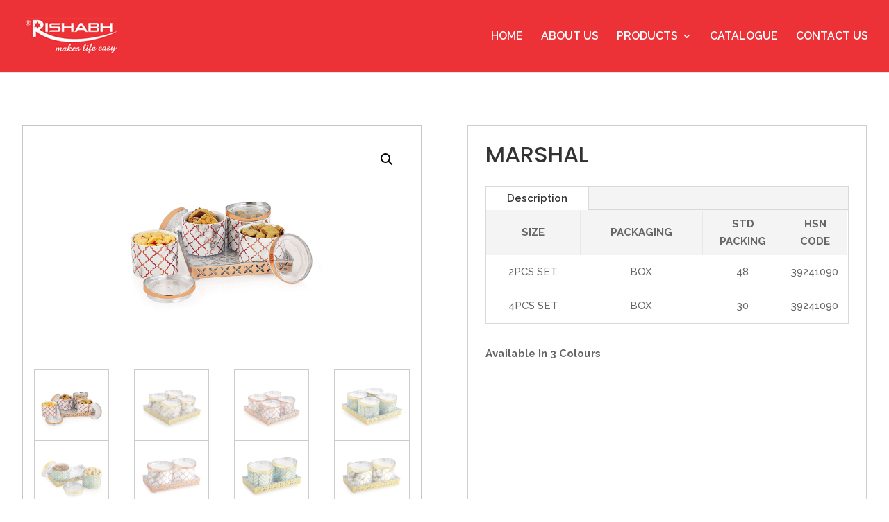

--- FILE ---
content_type: text/html; charset=UTF-8
request_url: https://rishabhplast.com/product/marshal-dlx/
body_size: 14499
content:
<!DOCTYPE html>
<html lang="en-US">
<head>
	<meta charset="UTF-8" />
<meta http-equiv="X-UA-Compatible" content="IE=edge">
	<link rel="pingback" href="https://rishabhplast.com/xmlrpc.php" />

	<script type="text/javascript">
		document.documentElement.className = 'js';
	</script>
	
	<script>var et_site_url='https://rishabhplast.com';var et_post_id='235388';function et_core_page_resource_fallback(a,b){"undefined"===typeof b&&(b=a.sheet.cssRules&&0===a.sheet.cssRules.length);b&&(a.onerror=null,a.onload=null,a.href?a.href=et_site_url+"/?et_core_page_resource="+a.id+et_post_id:a.src&&(a.src=et_site_url+"/?et_core_page_resource="+a.id+et_post_id))}
</script><meta name='robots' content='index, follow, max-image-preview:large, max-snippet:-1, max-video-preview:-1' />

	<!-- This site is optimized with the Yoast SEO plugin v24.1 - https://yoast.com/wordpress/plugins/seo/ -->
	<title>Dry Fruit Serving Tray With Container for Kitchen - Marshal Dlx</title>
	<meta name="description" content="Dry fruit, nuts, and snacks stay fresh and organized in this Rishabh Marshal Dlx 2 &amp; 4 Pcs Dry Fruit Box and Tray. Featuring golden foiling and a rich blue color," />
	<link rel="canonical" href="https://rishabhplast.com/product/marshal-dlx/" />
	<meta property="og:locale" content="en_US" />
	<meta property="og:type" content="article" />
	<meta property="og:title" content="Dry Fruit Serving Tray With Container for Kitchen - Marshal Dlx" />
	<meta property="og:description" content="Dry fruit, nuts, and snacks stay fresh and organized in this Rishabh Marshal Dlx 2 &amp; 4 Pcs Dry Fruit Box and Tray. Featuring golden foiling and a rich blue color," />
	<meta property="og:url" content="https://rishabhplast.com/product/marshal-dlx/" />
	<meta property="og:site_name" content="RishabhPlast" />
	<meta property="article:publisher" content="https://www.facebook.com/RishabhTheSparklingStar" />
	<meta property="article:modified_time" content="2024-07-12T09:56:07+00:00" />
	<meta property="og:image" content="https://rishabhplast.com/wp-content/uploads/2024/01/Marshal_Dlx_Set_4_01.jpg" />
	<meta property="og:image:width" content="900" />
	<meta property="og:image:height" content="900" />
	<meta property="og:image:type" content="image/jpeg" />
	<meta name="twitter:card" content="summary_large_image" />
	<meta name="twitter:label1" content="Est. reading time" />
	<meta name="twitter:data1" content="1 minute" />
	<script type="application/ld+json" class="yoast-schema-graph">{"@context":"https://schema.org","@graph":[{"@type":"WebPage","@id":"https://rishabhplast.com/product/marshal-dlx/","url":"https://rishabhplast.com/product/marshal-dlx/","name":"Dry Fruit Serving Tray With Container for Kitchen - Marshal Dlx","isPartOf":{"@id":"https://rishabhplast.com/#website"},"primaryImageOfPage":{"@id":"https://rishabhplast.com/product/marshal-dlx/#primaryimage"},"image":{"@id":"https://rishabhplast.com/product/marshal-dlx/#primaryimage"},"thumbnailUrl":"https://rishabhplast.com/wp-content/uploads/2024/01/Marshal_Dlx_Set_4_01.jpg","datePublished":"2024-01-30T06:11:01+00:00","dateModified":"2024-07-12T09:56:07+00:00","description":"Dry fruit, nuts, and snacks stay fresh and organized in this Rishabh Marshal Dlx 2 & 4 Pcs Dry Fruit Box and Tray. Featuring golden foiling and a rich blue color,","breadcrumb":{"@id":"https://rishabhplast.com/product/marshal-dlx/#breadcrumb"},"inLanguage":"en-US","potentialAction":[{"@type":"ReadAction","target":["https://rishabhplast.com/product/marshal-dlx/"]}]},{"@type":"ImageObject","inLanguage":"en-US","@id":"https://rishabhplast.com/product/marshal-dlx/#primaryimage","url":"https://rishabhplast.com/wp-content/uploads/2024/01/Marshal_Dlx_Set_4_01.jpg","contentUrl":"https://rishabhplast.com/wp-content/uploads/2024/01/Marshal_Dlx_Set_4_01.jpg","width":900,"height":900},{"@type":"BreadcrumbList","@id":"https://rishabhplast.com/product/marshal-dlx/#breadcrumb","itemListElement":[{"@type":"ListItem","position":1,"name":"Home","item":"https://rishabhplast.com/"},{"@type":"ListItem","position":2,"name":"Products","item":"https://rishabhplast.com/products/"},{"@type":"ListItem","position":3,"name":"MARSHAL DLX"}]},{"@type":"WebSite","@id":"https://rishabhplast.com/#website","url":"https://rishabhplast.com/","name":"RishabhPlast","description":"Rishabh Plast Industries are engaged in the manufacturing of thermoware products for the last two decades","publisher":{"@id":"https://rishabhplast.com/#organization"},"alternateName":"Rishabh Plastic Products","potentialAction":[{"@type":"SearchAction","target":{"@type":"EntryPoint","urlTemplate":"https://rishabhplast.com/?s={search_term_string}"},"query-input":{"@type":"PropertyValueSpecification","valueRequired":true,"valueName":"search_term_string"}}],"inLanguage":"en-US"},{"@type":"Organization","@id":"https://rishabhplast.com/#organization","name":"RishabhPlast","url":"https://rishabhplast.com/","logo":{"@type":"ImageObject","inLanguage":"en-US","@id":"https://rishabhplast.com/#/schema/logo/image/","url":"https://rishabhplast.com/wp-content/uploads/2021/06/resp-logo1.png","contentUrl":"https://rishabhplast.com/wp-content/uploads/2021/06/resp-logo1.png","width":136,"height":60,"caption":"RishabhPlast"},"image":{"@id":"https://rishabhplast.com/#/schema/logo/image/"},"sameAs":["https://www.facebook.com/RishabhTheSparklingStar"]}]}</script>
	<!-- / Yoast SEO plugin. -->


<link rel='dns-prefetch' href='//www.googletagmanager.com' />
<link rel='dns-prefetch' href='//fonts.googleapis.com' />
<link rel="alternate" type="application/rss+xml" title="RishabhPlast &raquo; Feed" href="https://rishabhplast.com/feed/" />
<link rel="alternate" type="application/rss+xml" title="RishabhPlast &raquo; Comments Feed" href="https://rishabhplast.com/comments/feed/" />
<link rel="alternate" title="oEmbed (JSON)" type="application/json+oembed" href="https://rishabhplast.com/wp-json/oembed/1.0/embed?url=https%3A%2F%2Frishabhplast.com%2Fproduct%2Fmarshal-dlx%2F" />
<link rel="alternate" title="oEmbed (XML)" type="text/xml+oembed" href="https://rishabhplast.com/wp-json/oembed/1.0/embed?url=https%3A%2F%2Frishabhplast.com%2Fproduct%2Fmarshal-dlx%2F&#038;format=xml" />
<meta content="divi-child v.1.0" name="generator"/><style id='wp-img-auto-sizes-contain-inline-css' type='text/css'>
img:is([sizes=auto i],[sizes^="auto," i]){contain-intrinsic-size:3000px 1500px}
/*# sourceURL=wp-img-auto-sizes-contain-inline-css */
</style>
<style id='wp-emoji-styles-inline-css' type='text/css'>

	img.wp-smiley, img.emoji {
		display: inline !important;
		border: none !important;
		box-shadow: none !important;
		height: 1em !important;
		width: 1em !important;
		margin: 0 0.07em !important;
		vertical-align: -0.1em !important;
		background: none !important;
		padding: 0 !important;
	}
/*# sourceURL=wp-emoji-styles-inline-css */
</style>
<style id='wp-block-library-inline-css' type='text/css'>
:root{--wp-block-synced-color:#7a00df;--wp-block-synced-color--rgb:122,0,223;--wp-bound-block-color:var(--wp-block-synced-color);--wp-editor-canvas-background:#ddd;--wp-admin-theme-color:#007cba;--wp-admin-theme-color--rgb:0,124,186;--wp-admin-theme-color-darker-10:#006ba1;--wp-admin-theme-color-darker-10--rgb:0,107,160.5;--wp-admin-theme-color-darker-20:#005a87;--wp-admin-theme-color-darker-20--rgb:0,90,135;--wp-admin-border-width-focus:2px}@media (min-resolution:192dpi){:root{--wp-admin-border-width-focus:1.5px}}.wp-element-button{cursor:pointer}:root .has-very-light-gray-background-color{background-color:#eee}:root .has-very-dark-gray-background-color{background-color:#313131}:root .has-very-light-gray-color{color:#eee}:root .has-very-dark-gray-color{color:#313131}:root .has-vivid-green-cyan-to-vivid-cyan-blue-gradient-background{background:linear-gradient(135deg,#00d084,#0693e3)}:root .has-purple-crush-gradient-background{background:linear-gradient(135deg,#34e2e4,#4721fb 50%,#ab1dfe)}:root .has-hazy-dawn-gradient-background{background:linear-gradient(135deg,#faaca8,#dad0ec)}:root .has-subdued-olive-gradient-background{background:linear-gradient(135deg,#fafae1,#67a671)}:root .has-atomic-cream-gradient-background{background:linear-gradient(135deg,#fdd79a,#004a59)}:root .has-nightshade-gradient-background{background:linear-gradient(135deg,#330968,#31cdcf)}:root .has-midnight-gradient-background{background:linear-gradient(135deg,#020381,#2874fc)}:root{--wp--preset--font-size--normal:16px;--wp--preset--font-size--huge:42px}.has-regular-font-size{font-size:1em}.has-larger-font-size{font-size:2.625em}.has-normal-font-size{font-size:var(--wp--preset--font-size--normal)}.has-huge-font-size{font-size:var(--wp--preset--font-size--huge)}.has-text-align-center{text-align:center}.has-text-align-left{text-align:left}.has-text-align-right{text-align:right}.has-fit-text{white-space:nowrap!important}#end-resizable-editor-section{display:none}.aligncenter{clear:both}.items-justified-left{justify-content:flex-start}.items-justified-center{justify-content:center}.items-justified-right{justify-content:flex-end}.items-justified-space-between{justify-content:space-between}.screen-reader-text{border:0;clip-path:inset(50%);height:1px;margin:-1px;overflow:hidden;padding:0;position:absolute;width:1px;word-wrap:normal!important}.screen-reader-text:focus{background-color:#ddd;clip-path:none;color:#444;display:block;font-size:1em;height:auto;left:5px;line-height:normal;padding:15px 23px 14px;text-decoration:none;top:5px;width:auto;z-index:100000}html :where(.has-border-color){border-style:solid}html :where([style*=border-top-color]){border-top-style:solid}html :where([style*=border-right-color]){border-right-style:solid}html :where([style*=border-bottom-color]){border-bottom-style:solid}html :where([style*=border-left-color]){border-left-style:solid}html :where([style*=border-width]){border-style:solid}html :where([style*=border-top-width]){border-top-style:solid}html :where([style*=border-right-width]){border-right-style:solid}html :where([style*=border-bottom-width]){border-bottom-style:solid}html :where([style*=border-left-width]){border-left-style:solid}html :where(img[class*=wp-image-]){height:auto;max-width:100%}:where(figure){margin:0 0 1em}html :where(.is-position-sticky){--wp-admin--admin-bar--position-offset:var(--wp-admin--admin-bar--height,0px)}@media screen and (max-width:600px){html :where(.is-position-sticky){--wp-admin--admin-bar--position-offset:0px}}

/*# sourceURL=wp-block-library-inline-css */
</style><link rel='stylesheet' id='wc-blocks-style-css' href='https://rishabhplast.com/wp-content/plugins/woocommerce/assets/client/blocks/wc-blocks.css?ver=wc-9.5.3' type='text/css' media='all' />
<style id='global-styles-inline-css' type='text/css'>
:root{--wp--preset--aspect-ratio--square: 1;--wp--preset--aspect-ratio--4-3: 4/3;--wp--preset--aspect-ratio--3-4: 3/4;--wp--preset--aspect-ratio--3-2: 3/2;--wp--preset--aspect-ratio--2-3: 2/3;--wp--preset--aspect-ratio--16-9: 16/9;--wp--preset--aspect-ratio--9-16: 9/16;--wp--preset--color--black: #000000;--wp--preset--color--cyan-bluish-gray: #abb8c3;--wp--preset--color--white: #ffffff;--wp--preset--color--pale-pink: #f78da7;--wp--preset--color--vivid-red: #cf2e2e;--wp--preset--color--luminous-vivid-orange: #ff6900;--wp--preset--color--luminous-vivid-amber: #fcb900;--wp--preset--color--light-green-cyan: #7bdcb5;--wp--preset--color--vivid-green-cyan: #00d084;--wp--preset--color--pale-cyan-blue: #8ed1fc;--wp--preset--color--vivid-cyan-blue: #0693e3;--wp--preset--color--vivid-purple: #9b51e0;--wp--preset--gradient--vivid-cyan-blue-to-vivid-purple: linear-gradient(135deg,rgb(6,147,227) 0%,rgb(155,81,224) 100%);--wp--preset--gradient--light-green-cyan-to-vivid-green-cyan: linear-gradient(135deg,rgb(122,220,180) 0%,rgb(0,208,130) 100%);--wp--preset--gradient--luminous-vivid-amber-to-luminous-vivid-orange: linear-gradient(135deg,rgb(252,185,0) 0%,rgb(255,105,0) 100%);--wp--preset--gradient--luminous-vivid-orange-to-vivid-red: linear-gradient(135deg,rgb(255,105,0) 0%,rgb(207,46,46) 100%);--wp--preset--gradient--very-light-gray-to-cyan-bluish-gray: linear-gradient(135deg,rgb(238,238,238) 0%,rgb(169,184,195) 100%);--wp--preset--gradient--cool-to-warm-spectrum: linear-gradient(135deg,rgb(74,234,220) 0%,rgb(151,120,209) 20%,rgb(207,42,186) 40%,rgb(238,44,130) 60%,rgb(251,105,98) 80%,rgb(254,248,76) 100%);--wp--preset--gradient--blush-light-purple: linear-gradient(135deg,rgb(255,206,236) 0%,rgb(152,150,240) 100%);--wp--preset--gradient--blush-bordeaux: linear-gradient(135deg,rgb(254,205,165) 0%,rgb(254,45,45) 50%,rgb(107,0,62) 100%);--wp--preset--gradient--luminous-dusk: linear-gradient(135deg,rgb(255,203,112) 0%,rgb(199,81,192) 50%,rgb(65,88,208) 100%);--wp--preset--gradient--pale-ocean: linear-gradient(135deg,rgb(255,245,203) 0%,rgb(182,227,212) 50%,rgb(51,167,181) 100%);--wp--preset--gradient--electric-grass: linear-gradient(135deg,rgb(202,248,128) 0%,rgb(113,206,126) 100%);--wp--preset--gradient--midnight: linear-gradient(135deg,rgb(2,3,129) 0%,rgb(40,116,252) 100%);--wp--preset--font-size--small: 13px;--wp--preset--font-size--medium: 20px;--wp--preset--font-size--large: 36px;--wp--preset--font-size--x-large: 42px;--wp--preset--font-family--inter: "Inter", sans-serif;--wp--preset--font-family--cardo: Cardo;--wp--preset--spacing--20: 0.44rem;--wp--preset--spacing--30: 0.67rem;--wp--preset--spacing--40: 1rem;--wp--preset--spacing--50: 1.5rem;--wp--preset--spacing--60: 2.25rem;--wp--preset--spacing--70: 3.38rem;--wp--preset--spacing--80: 5.06rem;--wp--preset--shadow--natural: 6px 6px 9px rgba(0, 0, 0, 0.2);--wp--preset--shadow--deep: 12px 12px 50px rgba(0, 0, 0, 0.4);--wp--preset--shadow--sharp: 6px 6px 0px rgba(0, 0, 0, 0.2);--wp--preset--shadow--outlined: 6px 6px 0px -3px rgb(255, 255, 255), 6px 6px rgb(0, 0, 0);--wp--preset--shadow--crisp: 6px 6px 0px rgb(0, 0, 0);}:where(.is-layout-flex){gap: 0.5em;}:where(.is-layout-grid){gap: 0.5em;}body .is-layout-flex{display: flex;}.is-layout-flex{flex-wrap: wrap;align-items: center;}.is-layout-flex > :is(*, div){margin: 0;}body .is-layout-grid{display: grid;}.is-layout-grid > :is(*, div){margin: 0;}:where(.wp-block-columns.is-layout-flex){gap: 2em;}:where(.wp-block-columns.is-layout-grid){gap: 2em;}:where(.wp-block-post-template.is-layout-flex){gap: 1.25em;}:where(.wp-block-post-template.is-layout-grid){gap: 1.25em;}.has-black-color{color: var(--wp--preset--color--black) !important;}.has-cyan-bluish-gray-color{color: var(--wp--preset--color--cyan-bluish-gray) !important;}.has-white-color{color: var(--wp--preset--color--white) !important;}.has-pale-pink-color{color: var(--wp--preset--color--pale-pink) !important;}.has-vivid-red-color{color: var(--wp--preset--color--vivid-red) !important;}.has-luminous-vivid-orange-color{color: var(--wp--preset--color--luminous-vivid-orange) !important;}.has-luminous-vivid-amber-color{color: var(--wp--preset--color--luminous-vivid-amber) !important;}.has-light-green-cyan-color{color: var(--wp--preset--color--light-green-cyan) !important;}.has-vivid-green-cyan-color{color: var(--wp--preset--color--vivid-green-cyan) !important;}.has-pale-cyan-blue-color{color: var(--wp--preset--color--pale-cyan-blue) !important;}.has-vivid-cyan-blue-color{color: var(--wp--preset--color--vivid-cyan-blue) !important;}.has-vivid-purple-color{color: var(--wp--preset--color--vivid-purple) !important;}.has-black-background-color{background-color: var(--wp--preset--color--black) !important;}.has-cyan-bluish-gray-background-color{background-color: var(--wp--preset--color--cyan-bluish-gray) !important;}.has-white-background-color{background-color: var(--wp--preset--color--white) !important;}.has-pale-pink-background-color{background-color: var(--wp--preset--color--pale-pink) !important;}.has-vivid-red-background-color{background-color: var(--wp--preset--color--vivid-red) !important;}.has-luminous-vivid-orange-background-color{background-color: var(--wp--preset--color--luminous-vivid-orange) !important;}.has-luminous-vivid-amber-background-color{background-color: var(--wp--preset--color--luminous-vivid-amber) !important;}.has-light-green-cyan-background-color{background-color: var(--wp--preset--color--light-green-cyan) !important;}.has-vivid-green-cyan-background-color{background-color: var(--wp--preset--color--vivid-green-cyan) !important;}.has-pale-cyan-blue-background-color{background-color: var(--wp--preset--color--pale-cyan-blue) !important;}.has-vivid-cyan-blue-background-color{background-color: var(--wp--preset--color--vivid-cyan-blue) !important;}.has-vivid-purple-background-color{background-color: var(--wp--preset--color--vivid-purple) !important;}.has-black-border-color{border-color: var(--wp--preset--color--black) !important;}.has-cyan-bluish-gray-border-color{border-color: var(--wp--preset--color--cyan-bluish-gray) !important;}.has-white-border-color{border-color: var(--wp--preset--color--white) !important;}.has-pale-pink-border-color{border-color: var(--wp--preset--color--pale-pink) !important;}.has-vivid-red-border-color{border-color: var(--wp--preset--color--vivid-red) !important;}.has-luminous-vivid-orange-border-color{border-color: var(--wp--preset--color--luminous-vivid-orange) !important;}.has-luminous-vivid-amber-border-color{border-color: var(--wp--preset--color--luminous-vivid-amber) !important;}.has-light-green-cyan-border-color{border-color: var(--wp--preset--color--light-green-cyan) !important;}.has-vivid-green-cyan-border-color{border-color: var(--wp--preset--color--vivid-green-cyan) !important;}.has-pale-cyan-blue-border-color{border-color: var(--wp--preset--color--pale-cyan-blue) !important;}.has-vivid-cyan-blue-border-color{border-color: var(--wp--preset--color--vivid-cyan-blue) !important;}.has-vivid-purple-border-color{border-color: var(--wp--preset--color--vivid-purple) !important;}.has-vivid-cyan-blue-to-vivid-purple-gradient-background{background: var(--wp--preset--gradient--vivid-cyan-blue-to-vivid-purple) !important;}.has-light-green-cyan-to-vivid-green-cyan-gradient-background{background: var(--wp--preset--gradient--light-green-cyan-to-vivid-green-cyan) !important;}.has-luminous-vivid-amber-to-luminous-vivid-orange-gradient-background{background: var(--wp--preset--gradient--luminous-vivid-amber-to-luminous-vivid-orange) !important;}.has-luminous-vivid-orange-to-vivid-red-gradient-background{background: var(--wp--preset--gradient--luminous-vivid-orange-to-vivid-red) !important;}.has-very-light-gray-to-cyan-bluish-gray-gradient-background{background: var(--wp--preset--gradient--very-light-gray-to-cyan-bluish-gray) !important;}.has-cool-to-warm-spectrum-gradient-background{background: var(--wp--preset--gradient--cool-to-warm-spectrum) !important;}.has-blush-light-purple-gradient-background{background: var(--wp--preset--gradient--blush-light-purple) !important;}.has-blush-bordeaux-gradient-background{background: var(--wp--preset--gradient--blush-bordeaux) !important;}.has-luminous-dusk-gradient-background{background: var(--wp--preset--gradient--luminous-dusk) !important;}.has-pale-ocean-gradient-background{background: var(--wp--preset--gradient--pale-ocean) !important;}.has-electric-grass-gradient-background{background: var(--wp--preset--gradient--electric-grass) !important;}.has-midnight-gradient-background{background: var(--wp--preset--gradient--midnight) !important;}.has-small-font-size{font-size: var(--wp--preset--font-size--small) !important;}.has-medium-font-size{font-size: var(--wp--preset--font-size--medium) !important;}.has-large-font-size{font-size: var(--wp--preset--font-size--large) !important;}.has-x-large-font-size{font-size: var(--wp--preset--font-size--x-large) !important;}
/*# sourceURL=global-styles-inline-css */
</style>

<style id='classic-theme-styles-inline-css' type='text/css'>
/*! This file is auto-generated */
.wp-block-button__link{color:#fff;background-color:#32373c;border-radius:9999px;box-shadow:none;text-decoration:none;padding:calc(.667em + 2px) calc(1.333em + 2px);font-size:1.125em}.wp-block-file__button{background:#32373c;color:#fff;text-decoration:none}
/*# sourceURL=/wp-includes/css/classic-themes.min.css */
</style>
<link rel='stylesheet' id='photoswipe-css' href='https://rishabhplast.com/wp-content/plugins/woocommerce/assets/css/photoswipe/photoswipe.min.css?ver=9.5.3' type='text/css' media='all' />
<link rel='stylesheet' id='photoswipe-default-skin-css' href='https://rishabhplast.com/wp-content/plugins/woocommerce/assets/css/photoswipe/default-skin/default-skin.min.css?ver=9.5.3' type='text/css' media='all' />
<link rel='stylesheet' id='woocommerce-layout-css' href='https://rishabhplast.com/wp-content/plugins/woocommerce/assets/css/woocommerce-layout.css?ver=9.5.3' type='text/css' media='all' />
<link rel='stylesheet' id='woocommerce-smallscreen-css' href='https://rishabhplast.com/wp-content/plugins/woocommerce/assets/css/woocommerce-smallscreen.css?ver=9.5.3' type='text/css' media='only screen and (max-width: 768px)' />
<link rel='stylesheet' id='woocommerce-general-css' href='https://rishabhplast.com/wp-content/plugins/woocommerce/assets/css/woocommerce.css?ver=9.5.3' type='text/css' media='all' />
<style id='woocommerce-inline-inline-css' type='text/css'>
.woocommerce form .form-row .required { visibility: visible; }
/*# sourceURL=woocommerce-inline-inline-css */
</style>
<link rel='stylesheet' id='dcl-slick-css' href='https://rishabhplast.com/wp-content/plugins/wow-carousel-for-divi-lite/assets/libs/slick/slick.min.css?ver=2.0.4' type='text/css' media='all' />
<link rel='stylesheet' id='dcl-magnific-css' href='https://rishabhplast.com/wp-content/plugins/wow-carousel-for-divi-lite/assets/libs/magnific/magnific-popup.min.css?ver=2.0.4' type='text/css' media='all' />
<link rel='stylesheet' id='dcl-frontend-css' href='https://rishabhplast.com/wp-content/plugins/wow-carousel-for-divi-lite/assets//css/frontend.css?id=50617b3a298ffae1b49d3a1e4fe498ec&#038;ver=2.0.4' type='text/css' media='all' />
<link rel='stylesheet' id='parent-style-css' href='https://rishabhplast.com/wp-content/themes/Divi/style-cpt.css?ver=6.9' type='text/css' media='all' />
<link rel='stylesheet' id='divi-style-css' href='https://rishabhplast.com/wp-content/themes/child-theme/style.css?ver=4.9.10' type='text/css' media='all' />
<link rel='stylesheet' id='et-builder-googlefonts-cached-css' href='https://fonts.googleapis.com/css?family=Poppins:100,100italic,200,200italic,300,300italic,regular,italic,500,500italic,600,600italic,700,700italic,800,800italic,900,900italic|Raleway:100,200,300,regular,500,600,700,800,900,100italic,200italic,300italic,italic,500italic,600italic,700italic,800italic,900italic|Roboto:100,100italic,300,300italic,regular,italic,500,500italic,700,700italic,900,900italic|Oswald:200,300,regular,500,600,700&#038;subset=devanagari,latin,latin-ext,cyrillic,cyrillic-ext,vietnamese,greek,greek-ext,math,symbols&#038;display=swap' type='text/css' media='all' />
<script type="text/javascript" src="https://rishabhplast.com/wp-includes/js/jquery/jquery.min.js?ver=3.7.1" id="jquery-core-js"></script>
<script type="text/javascript" src="https://rishabhplast.com/wp-includes/js/jquery/jquery-migrate.min.js?ver=3.4.1" id="jquery-migrate-js"></script>
<script type="text/javascript" src="https://rishabhplast.com/wp-content/plugins/woocommerce/assets/js/zoom/jquery.zoom.min.js?ver=1.7.21-wc.9.5.3" id="zoom-js" defer="defer" data-wp-strategy="defer"></script>
<script type="text/javascript" src="https://rishabhplast.com/wp-content/plugins/woocommerce/assets/js/flexslider/jquery.flexslider.min.js?ver=2.7.2-wc.9.5.3" id="flexslider-js" defer="defer" data-wp-strategy="defer"></script>
<script type="text/javascript" src="https://rishabhplast.com/wp-content/plugins/woocommerce/assets/js/photoswipe/photoswipe.min.js?ver=4.1.1-wc.9.5.3" id="photoswipe-js" defer="defer" data-wp-strategy="defer"></script>
<script type="text/javascript" src="https://rishabhplast.com/wp-content/plugins/woocommerce/assets/js/photoswipe/photoswipe-ui-default.min.js?ver=4.1.1-wc.9.5.3" id="photoswipe-ui-default-js" defer="defer" data-wp-strategy="defer"></script>
<script type="text/javascript" id="wc-single-product-js-extra">
/* <![CDATA[ */
var wc_single_product_params = {"i18n_required_rating_text":"Please select a rating","i18n_product_gallery_trigger_text":"View full-screen image gallery","review_rating_required":"yes","flexslider":{"rtl":false,"animation":"slide","smoothHeight":true,"directionNav":false,"controlNav":"thumbnails","slideshow":false,"animationSpeed":500,"animationLoop":false,"allowOneSlide":false},"zoom_enabled":"1","zoom_options":[],"photoswipe_enabled":"1","photoswipe_options":{"shareEl":false,"closeOnScroll":false,"history":false,"hideAnimationDuration":0,"showAnimationDuration":0},"flexslider_enabled":"1"};
//# sourceURL=wc-single-product-js-extra
/* ]]> */
</script>
<script type="text/javascript" src="https://rishabhplast.com/wp-content/plugins/woocommerce/assets/js/frontend/single-product.min.js?ver=9.5.3" id="wc-single-product-js" defer="defer" data-wp-strategy="defer"></script>
<script type="text/javascript" src="https://rishabhplast.com/wp-content/plugins/woocommerce/assets/js/jquery-blockui/jquery.blockUI.min.js?ver=2.7.0-wc.9.5.3" id="jquery-blockui-js" defer="defer" data-wp-strategy="defer"></script>
<script type="text/javascript" src="https://rishabhplast.com/wp-content/plugins/woocommerce/assets/js/js-cookie/js.cookie.min.js?ver=2.1.4-wc.9.5.3" id="js-cookie-js" defer="defer" data-wp-strategy="defer"></script>
<script type="text/javascript" id="woocommerce-js-extra">
/* <![CDATA[ */
var woocommerce_params = {"ajax_url":"/wp-admin/admin-ajax.php","wc_ajax_url":"/?wc-ajax=%%endpoint%%"};
//# sourceURL=woocommerce-js-extra
/* ]]> */
</script>
<script type="text/javascript" src="https://rishabhplast.com/wp-content/plugins/woocommerce/assets/js/frontend/woocommerce.min.js?ver=9.5.3" id="woocommerce-js" defer="defer" data-wp-strategy="defer"></script>

<!-- Google tag (gtag.js) snippet added by Site Kit -->
<!-- Google Analytics snippet added by Site Kit -->
<script type="text/javascript" src="https://www.googletagmanager.com/gtag/js?id=GT-WVJDLQ7" id="google_gtagjs-js" async></script>
<script type="text/javascript" id="google_gtagjs-js-after">
/* <![CDATA[ */
window.dataLayer = window.dataLayer || [];function gtag(){dataLayer.push(arguments);}
gtag("set","linker",{"domains":["rishabhplast.com"]});
gtag("js", new Date());
gtag("set", "developer_id.dZTNiMT", true);
gtag("config", "GT-WVJDLQ7");
//# sourceURL=google_gtagjs-js-after
/* ]]> */
</script>
<link rel="https://api.w.org/" href="https://rishabhplast.com/wp-json/" /><link rel="alternate" title="JSON" type="application/json" href="https://rishabhplast.com/wp-json/wp/v2/product/235388" /><link rel="EditURI" type="application/rsd+xml" title="RSD" href="https://rishabhplast.com/xmlrpc.php?rsd" />
<meta name="generator" content="WordPress 6.9" />
<meta name="generator" content="WooCommerce 9.5.3" />
<link rel='shortlink' href='https://rishabhplast.com/?p=235388' />
<meta name="generator" content="Site Kit by Google 1.170.0" /><meta name="viewport" content="width=device-width, initial-scale=1.0, maximum-scale=1.0, user-scalable=0" /><link rel="preload" href="https://rishabhplast.com/wp-content/themes/Divi/core/admin/fonts/modules.ttf" as="font" crossorigin="anonymous">	<noscript><style>.woocommerce-product-gallery{ opacity: 1 !important; }</style></noscript>
	<script>
(function($) { 
    function setup_collapsible_submenus() {
        // mobile menu
        $('.mobile_nav .menu-item-has-children > a').after('<span class="menu-closed"></span>');
        $('.mobile_nav .menu-item-has-children > a').each(function() {
            $(this).next().next('.sub-menu').toggleClass('hide',1000);
        });
        $('.mobile_nav .menu-item-has-children > a + span').on('click', function(event) {
            event.preventDefault();
            $(this).toggleClass('menu-open');
            $(this).next('.sub-menu').toggleClass('hide',1000);
        });
    }
    $(window).load(function() {
        setTimeout(function() {
            setup_collapsible_submenus();
        }, 700);
    });
})(jQuery);
</script>

<script>
jQuery(document).ready(function($) {
    $("img").mouseenter(function() {
        let $lwp_title = $(this).attr("title");
        $(this).attr("lwp_title", $lwp_title);
        $(this).attr("title", "");
    }).mouseleave(function() {
        let $lwp_title = $(this).attr("lwp_title");
        $(this).attr("title", $lwp_title);
        $(this).removeAttr("lwp_title");
    });
});
</script><style class='wp-fonts-local' type='text/css'>
@font-face{font-family:Inter;font-style:normal;font-weight:300 900;font-display:fallback;src:url('https://rishabhplast.com/wp-content/plugins/woocommerce/assets/fonts/Inter-VariableFont_slnt,wght.woff2') format('woff2');font-stretch:normal;}
@font-face{font-family:Cardo;font-style:normal;font-weight:400;font-display:fallback;src:url('https://rishabhplast.com/wp-content/plugins/woocommerce/assets/fonts/cardo_normal_400.woff2') format('woff2');}
</style>
<link rel="icon" href="https://rishabhplast.com/wp-content/uploads/2021/06/cropped-browser-logo1-32x32.png" sizes="32x32" />
<link rel="icon" href="https://rishabhplast.com/wp-content/uploads/2021/06/cropped-browser-logo1-192x192.png" sizes="192x192" />
<link rel="apple-touch-icon" href="https://rishabhplast.com/wp-content/uploads/2021/06/cropped-browser-logo1-180x180.png" />
<meta name="msapplication-TileImage" content="https://rishabhplast.com/wp-content/uploads/2021/06/cropped-browser-logo1-270x270.png" />
<link rel="stylesheet" id="et-core-unified-cpt-tb-232294-235388-cached-inline-styles" href="https://rishabhplast.com/wp-content/et-cache/235388/et-core-unified-cpt-tb-232294-235388-17677989855782.min.css" onerror="et_core_page_resource_fallback(this, true)" onload="et_core_page_resource_fallback(this)" /><link rel="stylesheet" id="et-core-unified-235388-cached-inline-styles" href="https://rishabhplast.com/wp-content/et-cache/235388/et-core-unified-235388-17677989855782.min.css" onerror="et_core_page_resource_fallback(this, true)" onload="et_core_page_resource_fallback(this)" /><link rel='stylesheet' id='et-builder-googlefonts-css' href='https://fonts.googleapis.com/css?family=Poppins:100,100italic,200,200italic,300,300italic,regular,italic,500,500italic,600,600italic,700,700italic,800,800italic,900,900italic|Raleway:100,200,300,regular,500,600,700,800,900,100italic,200italic,300italic,italic,500italic,600italic,700italic,800italic,900italic|Roboto:100,200,300,regular,500,600,700,800,900,100italic,200italic,300italic,italic,500italic,600italic,700italic,800italic,900italic|Oswald:200,300,regular,500,600,700&#038;subset=devanagari,latin,latin-ext,cyrillic,cyrillic-ext,vietnamese,greek,greek-ext,math,symbols&#038;display=swap' type='text/css' media='all' />
</head>
<body class="wp-singular product-template-default single single-product postid-235388 wp-theme-Divi wp-child-theme-child-theme theme-Divi et-tb-has-template et-tb-has-footer woocommerce woocommerce-page woocommerce-no-js et_pb_button_helper_class et_pb_side_nav_page et_fullwidth_nav et_fixed_nav et_show_nav et_primary_nav_dropdown_animation_slide et_secondary_nav_dropdown_animation_fade et_header_style_left et_cover_background et_pb_gutter linux et_pb_gutters3 et_pb_pagebuilder_layout et_smooth_scroll et_full_width_page et_divi_theme et-db et_minified_js et_minified_css">
	<div id="page-container">
<div id="et-boc" class="et-boc">
			
		

	<header id="main-header" data-height-onload="90">
		<div class="container clearfix et_menu_container">
					<div class="logo_container">
				<span class="logo_helper"></span>
				<a href="https://rishabhplast.com/">
				<img src="https://rishabhplast.com/wp-content/uploads/2021/06/resp-logo1.png" width="136" height="60" alt="RishabhPlast" id="logo" data-height-percentage="90" />
				</a>
			</div>
					<div id="et-top-navigation" data-height="90" data-fixed-height="60">
									<nav id="top-menu-nav">
					<ul id="top-menu" class="nav"><li class="menu-item menu-item-type-post_type menu-item-object-page menu-item-home menu-item-69"><a href="https://rishabhplast.com/">Home</a></li>
<li class="menu-item menu-item-type-post_type menu-item-object-page menu-item-229839"><a href="https://rishabhplast.com/about-us/">About Us</a></li>
<li class="menu-item menu-item-type-custom menu-item-object-custom menu-item-has-children menu-item-232182"><a href="https://rishabhplast.com/all-products/">Products</a>
<ul class="sub-menu">
	<li class="menu-item menu-item-type-custom menu-item-object-custom menu-item-has-children menu-item-232328"><a href="https://rishabhplast.com/water-bottle-parent/">Water Bottles</a>
	<ul class="sub-menu">
		<li class="menu-item menu-item-type-taxonomy menu-item-object-product_cat menu-item-232331"><a href="https://rishabhplast.com/product-category/water-bottle-parent/water-bottle/">Insulated Water Bottle</a></li>
		<li class="menu-item menu-item-type-taxonomy menu-item-object-product_cat menu-item-232330"><a href="https://rishabhplast.com/product-category/water-bottle-parent/inner-steel-bottle/">Inner Steel Bottle</a></li>
		<li class="menu-item menu-item-type-taxonomy menu-item-object-product_cat menu-item-232329"><a href="https://rishabhplast.com/product-category/water-bottle-parent/fridge-bottle/">Fridge Bottle</a></li>
		<li class="menu-item menu-item-type-taxonomy menu-item-object-product_cat menu-item-235943"><a href="https://rishabhplast.com/product-category/water-bottle-parent/vacuum/">Vacuum</a></li>
	</ul>
</li>
	<li class="menu-item menu-item-type-custom menu-item-object-custom menu-item-has-children menu-item-232332"><a href="https://rishabhplast.com/snack-pack-all/">Snack Pack</a>
	<ul class="sub-menu">
		<li class="menu-item menu-item-type-taxonomy menu-item-object-product_cat menu-item-232333"><a href="https://rishabhplast.com/product-category/snack-pack/insulated/">Insulated</a></li>
		<li class="menu-item menu-item-type-taxonomy menu-item-object-product_cat menu-item-232334"><a href="https://rishabhplast.com/product-category/snack-pack/non-insulated/">Non Insulated</a></li>
		<li class="menu-item menu-item-type-taxonomy menu-item-object-product_cat menu-item-232335"><a href="https://rishabhplast.com/product-category/snack-pack/steel-insulated/">Steel Insulated</a></li>
	</ul>
</li>
	<li class="menu-item menu-item-type-taxonomy menu-item-object-product_cat menu-item-232336"><a href="https://rishabhplast.com/product-category/lunch-pack/">Lunch Pack</a></li>
	<li class="menu-item menu-item-type-taxonomy menu-item-object-product_cat menu-item-232337"><a href="https://rishabhplast.com/product-category/soft-line/">Soft Line</a></li>
	<li class="menu-item menu-item-type-taxonomy menu-item-object-product_cat menu-item-232338"><a href="https://rishabhplast.com/product-category/hot-pot/">Hot Pot</a></li>
	<li class="menu-item menu-item-type-taxonomy menu-item-object-product_cat menu-item-232339"><a href="https://rishabhplast.com/product-category/flask/">Flask</a></li>
	<li class="menu-item menu-item-type-taxonomy menu-item-object-product_cat menu-item-232340"><a href="https://rishabhplast.com/product-category/pet-jar/">Pet Jar &amp; Containers</a></li>
	<li class="menu-item menu-item-type-taxonomy menu-item-object-product_cat menu-item-232341"><a href="https://rishabhplast.com/product-category/tray/">Tray</a></li>
	<li class="menu-item menu-item-type-taxonomy menu-item-object-product_cat current-product-ancestor current-menu-parent current-product-parent menu-item-232342"><a href="https://rishabhplast.com/product-category/candies/">Candies</a></li>
	<li class="menu-item menu-item-type-taxonomy menu-item-object-product_cat menu-item-232343"><a href="https://rishabhplast.com/product-category/steel-mug/">Steel Mug</a></li>
	<li class="menu-item menu-item-type-taxonomy menu-item-object-product_cat menu-item-233375"><a href="https://rishabhplast.com/product-category/combo/">Combo</a></li>
	<li class="menu-item menu-item-type-taxonomy menu-item-object-product_cat menu-item-235019"><a href="https://rishabhplast.com/product-category/household/">Household</a></li>
	<li class="menu-item menu-item-type-taxonomy menu-item-object-product_cat menu-item-235018"><a href="https://rishabhplast.com/product-category/water-jug/">Water Jug</a></li>
</ul>
</li>
<li class="menu-item menu-item-type-custom menu-item-object-custom menu-item-232183"><a target="_blank" href="#">Catalogue</a></li>
<li class="menu-item menu-item-type-post_type menu-item-object-page menu-item-229840"><a href="https://rishabhplast.com/contact-us/">Contact Us</a></li>
</ul>					</nav>
				
				<a href="https://rishabhplast.com/cart/" class="et-cart-info">
				<span></span>
			</a>
				
				
				<div id="et_mobile_nav_menu">
				<div class="mobile_nav closed">
					<span class="select_page">Select Page</span>
					<span class="mobile_menu_bar mobile_menu_bar_toggle"></span>
				</div>
			</div>			</div> <!-- #et-top-navigation -->
		</div> <!-- .container -->
		<div class="et_search_outer">
			<div class="container et_search_form_container">
				<form role="search" method="get" class="et-search-form" action="https://rishabhplast.com/">
				<input type="search" class="et-search-field" placeholder="Search &hellip;" value="" name="s" title="Search for:" />				</form>
				<span class="et_close_search_field"></span>
			</div>
		</div>
	</header> <!-- #main-header -->
<div id="et-main-area">
	
	
		<div id="main-content">
			<div class="container">
				<div id="content-area" class="clearfix">
					<div id="left-area">
					
			<div class="woocommerce-notices-wrapper"></div><div id="product-235388" class="et_pb_post product type-product post-235388 status-publish first instock product_cat-candies has-post-thumbnail shipping-taxable product-type-simple">

	<div class="clearfix">
	<div class="summary entry-summary">
			</div>

	</div><!-- #end wrapper --><div class="et-l et-l--post">
			<div class="et_builder_inner_content et_pb_gutters3 product"><div class="et_pb_section et_pb_section_0 et_section_regular" >
				
				
				
				
					<div class="et_pb_row et_pb_row_0 et_pb_equal_columns">
				<div class="et_pb_with_border et_pb_column_1_2 et_pb_column et_pb_column_0  et_pb_css_mix_blend_mode_passthrough">
				
				
				<div class="et_pb_with_border et_pb_module et_pb_wc_images et_pb_wc_images_0 et_pb_bg_layout_">
				
				
				
				
				<div class="et_pb_module_inner">
					<div class="woocommerce-product-gallery woocommerce-product-gallery--with-images woocommerce-product-gallery--columns-4 images" data-columns="4" style="opacity: 0; transition: opacity .25s ease-in-out;">
	<div class="woocommerce-product-gallery__wrapper">
		<div data-thumb="https://rishabhplast.com/wp-content/uploads/2024/01/Marshal_Dlx_Set_4_01.jpg" data-thumb-alt="MARSHAL DLX" data-thumb-srcset="https://rishabhplast.com/wp-content/uploads/2024/01/Marshal_Dlx_Set_4_01.jpg 900w, https://rishabhplast.com/wp-content/uploads/2024/01/Marshal_Dlx_Set_4_01-480x480.jpg 480w"  data-thumb-sizes="(min-width: 0px) and (max-width: 480px) 480px, (min-width: 481px) 900px, 100vw" class="woocommerce-product-gallery__image"><a href="https://rishabhplast.com/wp-content/uploads/2024/01/Marshal_Dlx_Set_4_01.jpg"><img fetchpriority="high" decoding="async" width="600" height="600" src="https://rishabhplast.com/wp-content/uploads/2024/01/Marshal_Dlx_Set_4_01-600x600.jpg" class="wp-post-image" alt="MARSHAL DLX" data-caption="" data-src="https://rishabhplast.com/wp-content/uploads/2024/01/Marshal_Dlx_Set_4_01.jpg" data-large_image="https://rishabhplast.com/wp-content/uploads/2024/01/Marshal_Dlx_Set_4_01.jpg" data-large_image_width="900" data-large_image_height="900" srcset="https://rishabhplast.com/wp-content/uploads/2024/01/Marshal_Dlx_Set_4_01-600x600.jpg 600w, https://rishabhplast.com/wp-content/uploads/2024/01/Marshal_Dlx_Set_4_01-480x480.jpg 480w" sizes="(min-width: 0px) and (max-width: 480px) 480px, (min-width: 481px) 600px, 100vw" /></a></div><div data-thumb="https://rishabhplast.com/wp-content/uploads/2024/01/Marshal_Dlx_Set_4_04.jpg" data-thumb-alt="MARSHAL DLX - Image 2" data-thumb-srcset="https://rishabhplast.com/wp-content/uploads/2024/01/Marshal_Dlx_Set_4_04.jpg 900w, https://rishabhplast.com/wp-content/uploads/2024/01/Marshal_Dlx_Set_4_04-480x480.jpg 480w"  data-thumb-sizes="(min-width: 0px) and (max-width: 480px) 480px, (min-width: 481px) 900px, 100vw" class="woocommerce-product-gallery__image"><a href="https://rishabhplast.com/wp-content/uploads/2024/01/Marshal_Dlx_Set_4_04.jpg"><img loading="lazy" decoding="async" width="600" height="600" src="https://rishabhplast.com/wp-content/uploads/2024/01/Marshal_Dlx_Set_4_04-600x600.jpg" class="" alt="MARSHAL DLX - Image 2" data-caption="" data-src="https://rishabhplast.com/wp-content/uploads/2024/01/Marshal_Dlx_Set_4_04.jpg" data-large_image="https://rishabhplast.com/wp-content/uploads/2024/01/Marshal_Dlx_Set_4_04.jpg" data-large_image_width="900" data-large_image_height="900" srcset="https://rishabhplast.com/wp-content/uploads/2024/01/Marshal_Dlx_Set_4_04-600x600.jpg 600w, https://rishabhplast.com/wp-content/uploads/2024/01/Marshal_Dlx_Set_4_04-480x480.jpg 480w" sizes="auto, (min-width: 0px) and (max-width: 480px) 480px, (min-width: 481px) 600px, 100vw" /></a></div><div data-thumb="https://rishabhplast.com/wp-content/uploads/2024/01/Marshal_Dlx_Set_4_03.jpg" data-thumb-alt="MARSHAL DLX - Image 3" data-thumb-srcset="https://rishabhplast.com/wp-content/uploads/2024/01/Marshal_Dlx_Set_4_03.jpg 900w, https://rishabhplast.com/wp-content/uploads/2024/01/Marshal_Dlx_Set_4_03-480x480.jpg 480w"  data-thumb-sizes="(min-width: 0px) and (max-width: 480px) 480px, (min-width: 481px) 900px, 100vw" class="woocommerce-product-gallery__image"><a href="https://rishabhplast.com/wp-content/uploads/2024/01/Marshal_Dlx_Set_4_03.jpg"><img loading="lazy" decoding="async" width="600" height="600" src="https://rishabhplast.com/wp-content/uploads/2024/01/Marshal_Dlx_Set_4_03-600x600.jpg" class="" alt="MARSHAL DLX - Image 3" data-caption="" data-src="https://rishabhplast.com/wp-content/uploads/2024/01/Marshal_Dlx_Set_4_03.jpg" data-large_image="https://rishabhplast.com/wp-content/uploads/2024/01/Marshal_Dlx_Set_4_03.jpg" data-large_image_width="900" data-large_image_height="900" srcset="https://rishabhplast.com/wp-content/uploads/2024/01/Marshal_Dlx_Set_4_03-600x600.jpg 600w, https://rishabhplast.com/wp-content/uploads/2024/01/Marshal_Dlx_Set_4_03-480x480.jpg 480w" sizes="auto, (min-width: 0px) and (max-width: 480px) 480px, (min-width: 481px) 600px, 100vw" /></a></div><div data-thumb="https://rishabhplast.com/wp-content/uploads/2024/01/Marshal_Dlx_Set_4_02.jpg" data-thumb-alt="MARSHAL DLX - Image 4" data-thumb-srcset="https://rishabhplast.com/wp-content/uploads/2024/01/Marshal_Dlx_Set_4_02.jpg 900w, https://rishabhplast.com/wp-content/uploads/2024/01/Marshal_Dlx_Set_4_02-480x480.jpg 480w"  data-thumb-sizes="(min-width: 0px) and (max-width: 480px) 480px, (min-width: 481px) 900px, 100vw" class="woocommerce-product-gallery__image"><a href="https://rishabhplast.com/wp-content/uploads/2024/01/Marshal_Dlx_Set_4_02.jpg"><img loading="lazy" decoding="async" width="600" height="600" src="https://rishabhplast.com/wp-content/uploads/2024/01/Marshal_Dlx_Set_4_02-600x600.jpg" class="" alt="MARSHAL DLX - Image 4" data-caption="" data-src="https://rishabhplast.com/wp-content/uploads/2024/01/Marshal_Dlx_Set_4_02.jpg" data-large_image="https://rishabhplast.com/wp-content/uploads/2024/01/Marshal_Dlx_Set_4_02.jpg" data-large_image_width="900" data-large_image_height="900" srcset="https://rishabhplast.com/wp-content/uploads/2024/01/Marshal_Dlx_Set_4_02-600x600.jpg 600w, https://rishabhplast.com/wp-content/uploads/2024/01/Marshal_Dlx_Set_4_02-480x480.jpg 480w" sizes="auto, (min-width: 0px) and (max-width: 480px) 480px, (min-width: 481px) 600px, 100vw" /></a></div><div data-thumb="https://rishabhplast.com/wp-content/uploads/2024/01/Marshal_Dlx_Set_2_05.jpg" data-thumb-alt="MARSHAL DLX - Image 5" data-thumb-srcset="https://rishabhplast.com/wp-content/uploads/2024/01/Marshal_Dlx_Set_2_05.jpg 900w, https://rishabhplast.com/wp-content/uploads/2024/01/Marshal_Dlx_Set_2_05-480x480.jpg 480w"  data-thumb-sizes="(min-width: 0px) and (max-width: 480px) 480px, (min-width: 481px) 900px, 100vw" class="woocommerce-product-gallery__image"><a href="https://rishabhplast.com/wp-content/uploads/2024/01/Marshal_Dlx_Set_2_05.jpg"><img loading="lazy" decoding="async" width="600" height="600" src="https://rishabhplast.com/wp-content/uploads/2024/01/Marshal_Dlx_Set_2_05-600x600.jpg" class="" alt="MARSHAL DLX - Image 5" data-caption="" data-src="https://rishabhplast.com/wp-content/uploads/2024/01/Marshal_Dlx_Set_2_05.jpg" data-large_image="https://rishabhplast.com/wp-content/uploads/2024/01/Marshal_Dlx_Set_2_05.jpg" data-large_image_width="900" data-large_image_height="900" srcset="https://rishabhplast.com/wp-content/uploads/2024/01/Marshal_Dlx_Set_2_05-600x600.jpg 600w, https://rishabhplast.com/wp-content/uploads/2024/01/Marshal_Dlx_Set_2_05-480x480.jpg 480w" sizes="auto, (min-width: 0px) and (max-width: 480px) 480px, (min-width: 481px) 600px, 100vw" /></a></div><div data-thumb="https://rishabhplast.com/wp-content/uploads/2024/01/Marshal_Dlx_Set_2_04.jpg" data-thumb-alt="MARSHAL DLX - Image 6" data-thumb-srcset="https://rishabhplast.com/wp-content/uploads/2024/01/Marshal_Dlx_Set_2_04.jpg 900w, https://rishabhplast.com/wp-content/uploads/2024/01/Marshal_Dlx_Set_2_04-480x480.jpg 480w"  data-thumb-sizes="(min-width: 0px) and (max-width: 480px) 480px, (min-width: 481px) 900px, 100vw" class="woocommerce-product-gallery__image"><a href="https://rishabhplast.com/wp-content/uploads/2024/01/Marshal_Dlx_Set_2_04.jpg"><img loading="lazy" decoding="async" width="600" height="600" src="https://rishabhplast.com/wp-content/uploads/2024/01/Marshal_Dlx_Set_2_04-600x600.jpg" class="" alt="MARSHAL DLX - Image 6" data-caption="" data-src="https://rishabhplast.com/wp-content/uploads/2024/01/Marshal_Dlx_Set_2_04.jpg" data-large_image="https://rishabhplast.com/wp-content/uploads/2024/01/Marshal_Dlx_Set_2_04.jpg" data-large_image_width="900" data-large_image_height="900" srcset="https://rishabhplast.com/wp-content/uploads/2024/01/Marshal_Dlx_Set_2_04-600x600.jpg 600w, https://rishabhplast.com/wp-content/uploads/2024/01/Marshal_Dlx_Set_2_04-480x480.jpg 480w" sizes="auto, (min-width: 0px) and (max-width: 480px) 480px, (min-width: 481px) 600px, 100vw" /></a></div><div data-thumb="https://rishabhplast.com/wp-content/uploads/2024/01/Marshal_Dlx_Set_2_03.jpg" data-thumb-alt="MARSHAL DLX - Image 7" data-thumb-srcset="https://rishabhplast.com/wp-content/uploads/2024/01/Marshal_Dlx_Set_2_03.jpg 900w, https://rishabhplast.com/wp-content/uploads/2024/01/Marshal_Dlx_Set_2_03-480x480.jpg 480w"  data-thumb-sizes="(min-width: 0px) and (max-width: 480px) 480px, (min-width: 481px) 900px, 100vw" class="woocommerce-product-gallery__image"><a href="https://rishabhplast.com/wp-content/uploads/2024/01/Marshal_Dlx_Set_2_03.jpg"><img loading="lazy" decoding="async" width="600" height="600" src="https://rishabhplast.com/wp-content/uploads/2024/01/Marshal_Dlx_Set_2_03-600x600.jpg" class="" alt="MARSHAL DLX - Image 7" data-caption="" data-src="https://rishabhplast.com/wp-content/uploads/2024/01/Marshal_Dlx_Set_2_03.jpg" data-large_image="https://rishabhplast.com/wp-content/uploads/2024/01/Marshal_Dlx_Set_2_03.jpg" data-large_image_width="900" data-large_image_height="900" srcset="https://rishabhplast.com/wp-content/uploads/2024/01/Marshal_Dlx_Set_2_03-600x600.jpg 600w, https://rishabhplast.com/wp-content/uploads/2024/01/Marshal_Dlx_Set_2_03-480x480.jpg 480w" sizes="auto, (min-width: 0px) and (max-width: 480px) 480px, (min-width: 481px) 600px, 100vw" /></a></div><div data-thumb="https://rishabhplast.com/wp-content/uploads/2024/01/Marshal_Dlx_Set_2_02.jpg" data-thumb-alt="MARSHAL DLX - Image 8" data-thumb-srcset="https://rishabhplast.com/wp-content/uploads/2024/01/Marshal_Dlx_Set_2_02.jpg 900w, https://rishabhplast.com/wp-content/uploads/2024/01/Marshal_Dlx_Set_2_02-480x480.jpg 480w"  data-thumb-sizes="(min-width: 0px) and (max-width: 480px) 480px, (min-width: 481px) 900px, 100vw" class="woocommerce-product-gallery__image"><a href="https://rishabhplast.com/wp-content/uploads/2024/01/Marshal_Dlx_Set_2_02.jpg"><img loading="lazy" decoding="async" width="600" height="600" src="https://rishabhplast.com/wp-content/uploads/2024/01/Marshal_Dlx_Set_2_02-600x600.jpg" class="" alt="MARSHAL DLX - Image 8" data-caption="" data-src="https://rishabhplast.com/wp-content/uploads/2024/01/Marshal_Dlx_Set_2_02.jpg" data-large_image="https://rishabhplast.com/wp-content/uploads/2024/01/Marshal_Dlx_Set_2_02.jpg" data-large_image_width="900" data-large_image_height="900" srcset="https://rishabhplast.com/wp-content/uploads/2024/01/Marshal_Dlx_Set_2_02-600x600.jpg 600w, https://rishabhplast.com/wp-content/uploads/2024/01/Marshal_Dlx_Set_2_02-480x480.jpg 480w" sizes="auto, (min-width: 0px) and (max-width: 480px) 480px, (min-width: 481px) 600px, 100vw" /></a></div><div data-thumb="https://rishabhplast.com/wp-content/uploads/2024/01/Marshal_Dlx_Set_2_01.jpg" data-thumb-alt="MARSHAL DLX - Image 9" data-thumb-srcset="https://rishabhplast.com/wp-content/uploads/2024/01/Marshal_Dlx_Set_2_01.jpg 900w, https://rishabhplast.com/wp-content/uploads/2024/01/Marshal_Dlx_Set_2_01-480x480.jpg 480w"  data-thumb-sizes="(min-width: 0px) and (max-width: 480px) 480px, (min-width: 481px) 900px, 100vw" class="woocommerce-product-gallery__image"><a href="https://rishabhplast.com/wp-content/uploads/2024/01/Marshal_Dlx_Set_2_01.jpg"><img loading="lazy" decoding="async" width="600" height="600" src="https://rishabhplast.com/wp-content/uploads/2024/01/Marshal_Dlx_Set_2_01-600x600.jpg" class="" alt="MARSHAL DLX - Image 9" data-caption="" data-src="https://rishabhplast.com/wp-content/uploads/2024/01/Marshal_Dlx_Set_2_01.jpg" data-large_image="https://rishabhplast.com/wp-content/uploads/2024/01/Marshal_Dlx_Set_2_01.jpg" data-large_image_width="900" data-large_image_height="900" srcset="https://rishabhplast.com/wp-content/uploads/2024/01/Marshal_Dlx_Set_2_01-600x600.jpg 600w, https://rishabhplast.com/wp-content/uploads/2024/01/Marshal_Dlx_Set_2_01-480x480.jpg 480w" sizes="auto, (min-width: 0px) and (max-width: 480px) 480px, (min-width: 481px) 600px, 100vw" /></a></div>	</div>
</div>

				</div>
			</div>
			</div> <!-- .et_pb_column --><div class="et_pb_with_border et_pb_column_1_2 et_pb_column et_pb_column_1  et_pb_css_mix_blend_mode_passthrough et-last-child">
				
				
				<div class="et_pb_module et_pb_wc_title et_pb_wc_title_0 et_pb_bg_layout_light">
				
				
				
				
				<div class="et_pb_module_inner">
					
		<h1>MARSHAL</h1>
				</div>
			</div><div class="et_pb_module et_pb_wc_tabs et_pb_wc_tabs_0 et_pb_tabs " >
				
				
				<ul class="et_pb_tabs_controls clearfix">
					<li class="description_tab et_pb_tab_active"><a href="#tab-description">Description</a></li>
				</ul>
				<div class="et_pb_all_tabs">
					<div class="et_pb_tab clearfix et_pb_active_content">
					<div class="et_pb_tab_content">
						<table class="table table-strip itemdetailtable">
<thead>
<tr>
<th>SIZE</th>
<th>PACKAGING</th>
<th>STD PACKING</th>
<th>HSN CODE</th>
</tr>
<tr>
<td>2PCS SET</td>
<td>BOX</td>
<td>48</td>
<td>39241090</td>
</tr>
<tr>
<td>4PCS SET</td>
<td>BOX</td>
<td>30</td>
<td>39241090</td>
</tr>
</thead>
</table>

					</div><!-- .et_pb_tab_content" -->
				</div>
				</div> <!-- .et_pb_all_tabs -->
			</div> <!-- .et_pb_tabs --><div class="et_pb_module et_pb_wc_description et_pb_wc_description_0 et_pb_bg_layout_light  et_pb_text_align_left">
				
				
				
				
				<div class="et_pb_module_inner">
					<p><strong>Available In 3 Colours</strong></p>

				</div>
			</div>
			</div> <!-- .et_pb_column -->
				
				
			</div> <!-- .et_pb_row -->
				
				
			</div> <!-- .et_pb_section -->		</div><!-- .et_builder_inner_content -->
	</div><!-- .et-l -->
	</div>


		
	</div> <!-- #left-area -->
				</div> <!-- #content-area -->
			</div> <!-- .container -->
		</div> <!-- #main-content -->
	
	<footer class="et-l et-l--footer">
			<div class="et_builder_inner_content et_pb_gutters3 product"><div class="et_pb_section et_pb_section_0_tb_footer et_pb_with_background et_section_regular" >
				
				
				
				
					<div class="et_pb_with_border et_pb_row et_pb_row_0_tb_footer">
				<div class="et_pb_column et_pb_column_1_4 et_pb_column_0_tb_footer  et_pb_css_mix_blend_mode_passthrough">
				
				
				<div class="et_pb_module et_pb_text et_pb_text_0_tb_footer  et_pb_text_align_left et_pb_bg_layout_light">
				
				
				<div class="et_pb_text_inner"><a href="https://rishabhplast.com/">Home</a><br />
<a href="https://rishabhplast.com/about-us/">About us</a><br />
<a href="https://rishabhplast.com/contact-us/" >Contact Us</a><br />
<a href="https://rishabhplast.com/product-category/water-bottle-parent/water-bottle/" >Water Bottle</a><br />
<a href="https://rishabhplast.com/product-category/water-bottle-parent/inner-steel-bottle/">Inner Steel Bottle</a></div>
			</div> <!-- .et_pb_text -->
			</div> <!-- .et_pb_column --><div class="et_pb_column et_pb_column_1_4 et_pb_column_1_tb_footer  et_pb_css_mix_blend_mode_passthrough">
				
				
				<div class="et_pb_module et_pb_text et_pb_text_1_tb_footer  et_pb_text_align_left et_pb_bg_layout_light">
				
				
				<div class="et_pb_text_inner"><a href="https://rishabhplast.com/product-category/water-bottle-parent/fridge-bottle/">Fridge Bottle</a><br />
<a href="https://rishabhplast.com/product-category/lunch-pack/">Lunch Pack</a><br />
<a href="https://rishabhplast.com/product-category/soft-line/">Soft Line</a><br />
<a href="https://rishabhplast.com/product-category/hot-pot/">Hot Pot</a><br />
<a href="https://rishabhplast.com/product-category/flask/">Flask</a></div>
			</div> <!-- .et_pb_text -->
			</div> <!-- .et_pb_column --><div class="et_pb_column et_pb_column_1_4 et_pb_column_2_tb_footer  et_pb_css_mix_blend_mode_passthrough">
				
				
				<div class="et_pb_module et_pb_text et_pb_text_2_tb_footer  et_pb_text_align_left et_pb_bg_layout_light">
				
				
				<div class="et_pb_text_inner"><a href="https://rishabhplast.com/product-category/pet-jar/">Pet Jar</a><br />
<a href="https://rishabhplast.com/product-category/tray/">Tray</a><br />
<a href="https://rishabhplast.com/product-category/candies/">Candies</a><br />
<a href="https://rishabhplast.com/product-category/steel-mug/">Steel Mug</a><br />
<a href="https://rishabhplast.com/product-category/snack-pack/insulated/">Insulated Snack Pack</a></div>
			</div> <!-- .et_pb_text -->
			</div> <!-- .et_pb_column --><div class="et_pb_column et_pb_column_1_4 et_pb_column_3_tb_footer  et_pb_css_mix_blend_mode_passthrough et-last-child">
				
				
				<div class="et_pb_module et_pb_text et_pb_text_3_tb_footer  et_pb_text_align_left et_pb_bg_layout_light">
				
				
				<div class="et_pb_text_inner"><a href="https://rishabhplast.com/product-category/snack-pack/non-insulated/">Non Insulated Snack Pack</a><br />
<a href="https://rishabhplast.com/product-category/snack-pack/steel-insulated/">Steel Insulated Snack Pack</a><br />
<a href="https://rishabhplast.com/product-category/combo/" aria-current="page">Combo</a></div>
			</div> <!-- .et_pb_text -->
			</div> <!-- .et_pb_column -->
				
				
			</div> <!-- .et_pb_row --><div class="et_pb_row et_pb_row_1_tb_footer">
				<div class="et_pb_column et_pb_column_1_2 et_pb_column_4_tb_footer  et_pb_css_mix_blend_mode_passthrough">
				
				
				<div class="et_pb_module et_pb_image et_pb_image_0_tb_footer">
				
				
				<span class="et_pb_image_wrap "><img loading="lazy" decoding="async" width="136" height="60" src="https://rishabhplast.com/wp-content/uploads/2021/06/resp-logo1.png" alt="" title="resp-logo1" class="wp-image-229697" /></span>
			</div><div class="et_pb_module et_pb_blurb et_pb_blurb_0_tb_footer  et_pb_text_align_left  et_pb_blurb_position_left et_pb_bg_layout_light">
				
				
				<div class="et_pb_blurb_content">
					<div class="et_pb_main_blurb_image"><span class="et_pb_image_wrap"><span class="et-waypoint et_pb_animation_top et_pb_animation_top_tablet et_pb_animation_top_phone et-pb-icon">&#xe081;</span></span></div>
					<div class="et_pb_blurb_container">
						<h4 class="et_pb_module_header"><span>Rishabh Plast India Private Limited</span></h4>
						<div class="et_pb_blurb_description"><p><span>402 &amp; 403, A Wing, Ramkrishna Co-op Hsg. Soc., </span><span>LT Road, Babhai Naka, Opp Deepak Hotel, </span><span>Borivali (W) Mumbai 400092</span></p></div>
					</div>
				</div> <!-- .et_pb_blurb_content -->
			</div> <!-- .et_pb_blurb --><div class="et_pb_module et_pb_blurb et_pb_blurb_1_tb_footer et_clickable  et_pb_text_align_left  et_pb_blurb_position_left et_pb_bg_layout_light">
				
				
				<div class="et_pb_blurb_content">
					<div class="et_pb_main_blurb_image"><span class="et_pb_image_wrap"><span class="et-waypoint et_pb_animation_top et_pb_animation_top_tablet et_pb_animation_top_phone et-pb-icon">&#xe00b;</span></span></div>
					<div class="et_pb_blurb_container">
						
						<div class="et_pb_blurb_description"><p><b>Tel. No. :</b> 022 28334457<span> / 022 28334458</span></p></div>
					</div>
				</div> <!-- .et_pb_blurb_content -->
			</div> <!-- .et_pb_blurb --><div class="et_pb_module et_pb_blurb et_pb_blurb_2_tb_footer  et_pb_text_align_left  et_pb_blurb_position_left et_pb_bg_layout_light">
				
				
				<div class="et_pb_blurb_content">
					<div class="et_pb_main_blurb_image"><span class="et_pb_image_wrap"><span class="et-waypoint et_pb_animation_top et_pb_animation_top_tablet et_pb_animation_top_phone et-pb-icon">&#xe081;</span></span></div>
					<div class="et_pb_blurb_container">
						<h4 class="et_pb_module_header"><span>Factory Address</span></h4>
						<div class="et_pb_blurb_description"><p><span>Unit 1- Survey no.117/1-E, 117/1-D, 120/1-C, 120/2-C</span><br /><span>Unit 2- Survey no. 118, </span><span>Ghelwad Falia, Dabhel, Daman</span><br /><span>Dadra Nagar Haveli and Daman and Diu, 396210</span></p></div>
					</div>
				</div> <!-- .et_pb_blurb_content -->
			</div> <!-- .et_pb_blurb --><div class="et_pb_module et_pb_blurb et_pb_blurb_3_tb_footer et_clickable  et_pb_text_align_left  et_pb_blurb_position_left et_pb_bg_layout_light">
				
				
				<div class="et_pb_blurb_content">
					<div class="et_pb_main_blurb_image"><span class="et_pb_image_wrap"><span class="et-waypoint et_pb_animation_top et_pb_animation_top_tablet et_pb_animation_top_phone et-pb-icon">&#xe00b;</span></span></div>
					<div class="et_pb_blurb_container">
						
						<div class="et_pb_blurb_description"><p><b>Tel. No. :</b> 9136663956<span> / 9930290926</span></p></div>
					</div>
				</div> <!-- .et_pb_blurb_content -->
			</div> <!-- .et_pb_blurb --><div class="et_pb_module et_pb_blurb et_pb_blurb_4_tb_footer et_clickable  et_pb_text_align_left  et_pb_blurb_position_left et_pb_bg_layout_light">
				
				
				<div class="et_pb_blurb_content">
					<div class="et_pb_main_blurb_image"><a href="mailto:info@rishabhplast.com"><span class="et_pb_image_wrap"><span class="et-waypoint et_pb_animation_top et_pb_animation_top_tablet et_pb_animation_top_phone et-pb-icon">&#xe010;</span></span></a></div>
					<div class="et_pb_blurb_container">
						
						<div class="et_pb_blurb_description"><p><b>Email :<span> </span></b>info@rishabhplast.com</p></div>
					</div>
				</div> <!-- .et_pb_blurb_content -->
			</div> <!-- .et_pb_blurb -->
			</div> <!-- .et_pb_column --><div class="et_pb_column et_pb_column_1_2 et_pb_column_5_tb_footer  et_pb_css_mix_blend_mode_passthrough et-last-child">
				
				
				<div class="et_pb_module et_pb_signup_0_tb_footer et_pb_newsletter_layout_left_right et_pb_newsletter et_pb_subscribe clearfix  et_pb_text_align_left et_pb_bg_layout_dark et_pb_newsletter_description_no_content">
				
				
				<div class="et_pb_newsletter_description"><h2 class="et_pb_module_header">Newsletter </h2></div>
				
				<div class="et_pb_newsletter_form">
					<form method="post">
						<div class="et_pb_newsletter_result et_pb_newsletter_error"></div>
						<div class="et_pb_newsletter_result et_pb_newsletter_success">
							<h2>Success!</h2>
						</div>
						<div class="et_pb_newsletter_fields">
							
							
							
					<p class="et_pb_newsletter_field et_pb_contact_field_last et_pb_contact_field_last_tablet et_pb_contact_field_last_phone">
						<label class="et_pb_contact_form_label" for="et_pb_signup_email" style="display: none;">Email</label>
						<input id="et_pb_signup_email" class="input" type="text" placeholder="Email" name="et_pb_signup_email">
					</p>
							
							
					<p class="et_pb_newsletter_button_wrap">
						<a class="et_pb_newsletter_button et_pb_button" href="#" data-icon="">
							<span class="et_subscribe_loader"></span>
							<span class="et_pb_newsletter_button_text">Subscribe</span>
						</a>
					</p>
							
						</div>
						
						<input type="hidden" value="mailchimp" name="et_pb_signup_provider" />
						<input type="hidden" value="" name="et_pb_signup_list_id" />
						<input type="hidden" value="undefined" name="et_pb_signup_account_name" />
						<input type="hidden" value="true" name="et_pb_signup_ip_address" /><input type="hidden" value="02a95bd248cfc582b5f828d761ffd210" name="et_pb_signup_checksum" />
					</form>
				</div>
			</div><div class="et_pb_module et_pb_text et_pb_text_4_tb_footer  et_pb_text_align_left et_pb_bg_layout_light">
				
				
				<div class="et_pb_text_inner"><h4 class="et_pb_module_header">Follows Us On</h4></div>
			</div> <!-- .et_pb_text --><div class="et_pb_module et_pb_code et_pb_code_0_tb_footer">
				
				
				
			</div> <!-- .et_pb_code --><ul class="et_pb_module et_pb_social_media_follow et_pb_social_media_follow_0_tb_footer clearfix  et_pb_bg_layout_light">
				
				
				<li
            class='et_pb_social_media_follow_network_0_tb_footer et_pb_social_icon et_pb_social_network_link  et-social-facebook et_pb_social_media_follow_network_0_tb_footer'><a
              href='https://www.facebook.com/RishabhTheSparklingStar'
              class='icon et_pb_with_border'
              title='Follow on Facebook'
               target="_blank"><span
                class='et_pb_social_media_follow_network_name'
                aria-hidden='true'
                >Follow</span></a></li><li
            class='et_pb_social_media_follow_network_1_tb_footer et_pb_social_icon et_pb_social_network_link  et-social-instagram et_pb_social_media_follow_network_1_tb_footer'><a
              href='https://www.instagram.com/rishabhplasticllpofficial/'
              class='icon et_pb_with_border'
              title='Follow on Instagram'
               target="_blank"><span
                class='et_pb_social_media_follow_network_name'
                aria-hidden='true'
                >Follow</span></a></li>
			</ul> <!-- .et_pb_counters --><div class="et_pb_module et_pb_code et_pb_code_1_tb_footer">
				
				
				
			</div> <!-- .et_pb_code -->
			</div> <!-- .et_pb_column -->
				
				
			</div> <!-- .et_pb_row --><div class="et_pb_with_border et_pb_row et_pb_row_2_tb_footer">
				<div class="et_pb_column et_pb_column_4_4 et_pb_column_6_tb_footer  et_pb_css_mix_blend_mode_passthrough et-last-child">
				
				
				<div class="et_pb_module et_pb_text et_pb_text_5_tb_footer  et_pb_text_align_left et_pb_bg_layout_light">
				
				
				<div class="et_pb_text_inner"><p style="text-align: center;"><span>Copyright@2021 Rishabh Plastic Products LLP.  All Right Reserved</span></p></div>
			</div> <!-- .et_pb_text -->
			</div> <!-- .et_pb_column -->
				
				
			</div> <!-- .et_pb_row -->
				
				
			</div> <!-- .et_pb_section -->		</div><!-- .et_builder_inner_content -->
	</footer><!-- .et-l -->
	    </div> <!-- #et-main-area -->

			
		</div><!-- #et-boc -->
		</div> <!-- #page-container -->

			<script type="speculationrules">
{"prefetch":[{"source":"document","where":{"and":[{"href_matches":"/*"},{"not":{"href_matches":["/wp-*.php","/wp-admin/*","/wp-content/uploads/*","/wp-content/*","/wp-content/plugins/*","/wp-content/themes/child-theme/*","/wp-content/themes/Divi/*","/*\\?(.+)"]}},{"not":{"selector_matches":"a[rel~=\"nofollow\"]"}},{"not":{"selector_matches":".no-prefetch, .no-prefetch a"}}]},"eagerness":"conservative"}]}
</script>
	<script type="text/javascript">
				var et_link_options_data = [{"class":"et_pb_blurb_1_tb_footer","url":"","target":"_self"},{"class":"et_pb_blurb_3_tb_footer","url":"","target":"_self"},{"class":"et_pb_blurb_4_tb_footer","url":"mailto:info@rishabhplast.com","target":"_self"}];
			</script>
		<script type='text/javascript'>
		(function () {
			var c = document.body.className;
			c = c.replace(/woocommerce-no-js/, 'woocommerce-js');
			document.body.className = c;
		})();
	</script>
	
<div class="pswp" tabindex="-1" role="dialog" aria-hidden="true">
	<div class="pswp__bg"></div>
	<div class="pswp__scroll-wrap">
		<div class="pswp__container">
			<div class="pswp__item"></div>
			<div class="pswp__item"></div>
			<div class="pswp__item"></div>
		</div>
		<div class="pswp__ui pswp__ui--hidden">
			<div class="pswp__top-bar">
				<div class="pswp__counter"></div>
				<button class="pswp__button pswp__button--close" aria-label="Close (Esc)"></button>
				<button class="pswp__button pswp__button--share" aria-label="Share"></button>
				<button class="pswp__button pswp__button--fs" aria-label="Toggle fullscreen"></button>
				<button class="pswp__button pswp__button--zoom" aria-label="Zoom in/out"></button>
				<div class="pswp__preloader">
					<div class="pswp__preloader__icn">
						<div class="pswp__preloader__cut">
							<div class="pswp__preloader__donut"></div>
						</div>
					</div>
				</div>
			</div>
			<div class="pswp__share-modal pswp__share-modal--hidden pswp__single-tap">
				<div class="pswp__share-tooltip"></div>
			</div>
			<button class="pswp__button pswp__button--arrow--left" aria-label="Previous (arrow left)"></button>
			<button class="pswp__button pswp__button--arrow--right" aria-label="Next (arrow right)"></button>
			<div class="pswp__caption">
				<div class="pswp__caption__center"></div>
			</div>
		</div>
	</div>
</div>
<script type="text/javascript" src="https://rishabhplast.com/wp-content/plugins/wow-carousel-for-divi-lite/assets/libs/slick/slick.min.js?ver=2.0.4" id="dcl-slick-js"></script>
<script type="text/javascript" src="https://rishabhplast.com/wp-content/plugins/wow-carousel-for-divi-lite/assets/libs/magnific/magnific-popup.min.js?ver=2.0.4" id="dcl-magnific-js"></script>
<script type="text/javascript" src="https://rishabhplast.com/wp-includes/js/dist/vendor/react.min.js?ver=18.3.1.1" id="react-js"></script>
<script type="text/javascript" src="https://rishabhplast.com/wp-includes/js/dist/vendor/react-dom.min.js?ver=18.3.1.1" id="react-dom-js"></script>
<script type="text/javascript" src="https://rishabhplast.com/wp-content/plugins/wow-carousel-for-divi-lite/assets//js/frontend.js?id=73fb0245e48971aa1a9c83aa47e2a5b5&amp;ver=2.0.4" id="dcl-frontend-js"></script>
<script type="text/javascript" id="divi-custom-script-js-extra">
/* <![CDATA[ */
var DIVI = {"item_count":"%d Item","items_count":"%d Items"};
var et_shortcodes_strings = {"previous":"Previous","next":"Next"};
var et_pb_custom = {"ajaxurl":"https://rishabhplast.com/wp-admin/admin-ajax.php","images_uri":"https://rishabhplast.com/wp-content/themes/Divi/images","builder_images_uri":"https://rishabhplast.com/wp-content/themes/Divi/includes/builder/images","et_frontend_nonce":"367b5f1140","subscription_failed":"Please, check the fields below to make sure you entered the correct information.","et_ab_log_nonce":"b18c0242ac","fill_message":"Please, fill in the following fields:","contact_error_message":"Please, fix the following errors:","invalid":"Invalid email","captcha":"Captcha","prev":"Prev","previous":"Previous","next":"Next","wrong_captcha":"You entered the wrong number in captcha.","wrong_checkbox":"Checkbox","ignore_waypoints":"no","is_divi_theme_used":"1","widget_search_selector":".widget_search","ab_tests":[],"is_ab_testing_active":"","page_id":"235388","unique_test_id":"","ab_bounce_rate":"5","is_cache_plugin_active":"no","is_shortcode_tracking":"","tinymce_uri":""}; var et_builder_utils_params = {"condition":{"diviTheme":true,"extraTheme":false},"scrollLocations":["app","top"],"builderScrollLocations":{"desktop":"app","tablet":"app","phone":"app"},"onloadScrollLocation":"app","builderType":"fe"}; var et_frontend_scripts = {"builderCssContainerPrefix":"#et-boc","builderCssLayoutPrefix":"#et-boc .et-l"};
var et_pb_box_shadow_elements = [];
var et_pb_motion_elements = {"desktop":[],"tablet":[],"phone":[]};
var et_pb_sticky_elements = [];
//# sourceURL=divi-custom-script-js-extra
/* ]]> */
</script>
<script type="text/javascript" src="https://rishabhplast.com/wp-content/themes/Divi/js/custom.unified.js?ver=4.9.10" id="divi-custom-script-js"></script>
<script type="text/javascript" src="https://rishabhplast.com/wp-content/plugins/woocommerce/assets/js/sourcebuster/sourcebuster.min.js?ver=9.5.3" id="sourcebuster-js-js"></script>
<script type="text/javascript" id="wc-order-attribution-js-extra">
/* <![CDATA[ */
var wc_order_attribution = {"params":{"lifetime":1.0e-5,"session":30,"base64":false,"ajaxurl":"https://rishabhplast.com/wp-admin/admin-ajax.php","prefix":"wc_order_attribution_","allowTracking":true},"fields":{"source_type":"current.typ","referrer":"current_add.rf","utm_campaign":"current.cmp","utm_source":"current.src","utm_medium":"current.mdm","utm_content":"current.cnt","utm_id":"current.id","utm_term":"current.trm","utm_source_platform":"current.plt","utm_creative_format":"current.fmt","utm_marketing_tactic":"current.tct","session_entry":"current_add.ep","session_start_time":"current_add.fd","session_pages":"session.pgs","session_count":"udata.vst","user_agent":"udata.uag"}};
//# sourceURL=wc-order-attribution-js-extra
/* ]]> */
</script>
<script type="text/javascript" src="https://rishabhplast.com/wp-content/plugins/woocommerce/assets/js/frontend/order-attribution.min.js?ver=9.5.3" id="wc-order-attribution-js"></script>
<script type="text/javascript" id="et-builder-cpt-modules-wrapper-js-extra">
/* <![CDATA[ */
var et_modules_wrapper = {"builderCssContainerPrefix":"#et-boc","builderCssLayoutPrefix":"#et-boc .et-l"};
//# sourceURL=et-builder-cpt-modules-wrapper-js-extra
/* ]]> */
</script>
<script type="text/javascript" src="https://rishabhplast.com/wp-content/themes/Divi/includes/builder/scripts/cpt-modules-wrapper.js?ver=4.9.10" id="et-builder-cpt-modules-wrapper-js"></script>
<script type="text/javascript" src="https://rishabhplast.com/wp-content/themes/Divi/core/admin/js/common.js?ver=4.9.10" id="et-core-common-js"></script>
<script id="wp-emoji-settings" type="application/json">
{"baseUrl":"https://s.w.org/images/core/emoji/17.0.2/72x72/","ext":".png","svgUrl":"https://s.w.org/images/core/emoji/17.0.2/svg/","svgExt":".svg","source":{"concatemoji":"https://rishabhplast.com/wp-includes/js/wp-emoji-release.min.js?ver=6.9"}}
</script>
<script type="module">
/* <![CDATA[ */
/*! This file is auto-generated */
const a=JSON.parse(document.getElementById("wp-emoji-settings").textContent),o=(window._wpemojiSettings=a,"wpEmojiSettingsSupports"),s=["flag","emoji"];function i(e){try{var t={supportTests:e,timestamp:(new Date).valueOf()};sessionStorage.setItem(o,JSON.stringify(t))}catch(e){}}function c(e,t,n){e.clearRect(0,0,e.canvas.width,e.canvas.height),e.fillText(t,0,0);t=new Uint32Array(e.getImageData(0,0,e.canvas.width,e.canvas.height).data);e.clearRect(0,0,e.canvas.width,e.canvas.height),e.fillText(n,0,0);const a=new Uint32Array(e.getImageData(0,0,e.canvas.width,e.canvas.height).data);return t.every((e,t)=>e===a[t])}function p(e,t){e.clearRect(0,0,e.canvas.width,e.canvas.height),e.fillText(t,0,0);var n=e.getImageData(16,16,1,1);for(let e=0;e<n.data.length;e++)if(0!==n.data[e])return!1;return!0}function u(e,t,n,a){switch(t){case"flag":return n(e,"\ud83c\udff3\ufe0f\u200d\u26a7\ufe0f","\ud83c\udff3\ufe0f\u200b\u26a7\ufe0f")?!1:!n(e,"\ud83c\udde8\ud83c\uddf6","\ud83c\udde8\u200b\ud83c\uddf6")&&!n(e,"\ud83c\udff4\udb40\udc67\udb40\udc62\udb40\udc65\udb40\udc6e\udb40\udc67\udb40\udc7f","\ud83c\udff4\u200b\udb40\udc67\u200b\udb40\udc62\u200b\udb40\udc65\u200b\udb40\udc6e\u200b\udb40\udc67\u200b\udb40\udc7f");case"emoji":return!a(e,"\ud83e\u1fac8")}return!1}function f(e,t,n,a){let r;const o=(r="undefined"!=typeof WorkerGlobalScope&&self instanceof WorkerGlobalScope?new OffscreenCanvas(300,150):document.createElement("canvas")).getContext("2d",{willReadFrequently:!0}),s=(o.textBaseline="top",o.font="600 32px Arial",{});return e.forEach(e=>{s[e]=t(o,e,n,a)}),s}function r(e){var t=document.createElement("script");t.src=e,t.defer=!0,document.head.appendChild(t)}a.supports={everything:!0,everythingExceptFlag:!0},new Promise(t=>{let n=function(){try{var e=JSON.parse(sessionStorage.getItem(o));if("object"==typeof e&&"number"==typeof e.timestamp&&(new Date).valueOf()<e.timestamp+604800&&"object"==typeof e.supportTests)return e.supportTests}catch(e){}return null}();if(!n){if("undefined"!=typeof Worker&&"undefined"!=typeof OffscreenCanvas&&"undefined"!=typeof URL&&URL.createObjectURL&&"undefined"!=typeof Blob)try{var e="postMessage("+f.toString()+"("+[JSON.stringify(s),u.toString(),c.toString(),p.toString()].join(",")+"));",a=new Blob([e],{type:"text/javascript"});const r=new Worker(URL.createObjectURL(a),{name:"wpTestEmojiSupports"});return void(r.onmessage=e=>{i(n=e.data),r.terminate(),t(n)})}catch(e){}i(n=f(s,u,c,p))}t(n)}).then(e=>{for(const n in e)a.supports[n]=e[n],a.supports.everything=a.supports.everything&&a.supports[n],"flag"!==n&&(a.supports.everythingExceptFlag=a.supports.everythingExceptFlag&&a.supports[n]);var t;a.supports.everythingExceptFlag=a.supports.everythingExceptFlag&&!a.supports.flag,a.supports.everything||((t=a.source||{}).concatemoji?r(t.concatemoji):t.wpemoji&&t.twemoji&&(r(t.twemoji),r(t.wpemoji)))});
//# sourceURL=https://rishabhplast.com/wp-includes/js/wp-emoji-loader.min.js
/* ]]> */
</script>
		
			<span class="et_pb_scroll_top et-pb-icon"></span>
	</body>
</html>


<!-- Page cached by LiteSpeed Cache 6.5.4 on 2026-01-20 04:54:43 -->
<!-- =^..^= Cached =^..^= -->

--- FILE ---
content_type: text/css
request_url: https://rishabhplast.com/wp-content/themes/child-theme/style.css?ver=4.9.10
body_size: 2036
content:
/*======================================
Theme Name: divi-child
Theme URI: https://divicake.com/
Description: child theme for hiland
Version: 1.0
Author: sagar
Author URI: https://divicake.com/
Template: Divi
======================================*/

nav.woocommerce-pagination ul.page-numbers li {
    border: 1px solid #ec3237;
    color: #ec3237 !important;
}
nav.woocommerce-pagination ul.page-numbers li a {
     font-size: 20px;
    color: #ec3237 !important;
}
.woocommerce nav.woocommerce-pagination ul li span.current {
    background-color: #ec3237;
    background: #ec3237;
    color: #fff;
	 font-size: 20px;
}	
nav.woocommerce-breadcrumb {
    display: none;
}
ul.products.columns-4 li.product.type-product {
    text-align: center;
    border: 1px solid #ccc;
    padding: 10px;
}
h1.woocommerce-products-header__title.page-title {
    color: #ec3237;
    margin-bottom: 25px;
    border-bottom: 1px dotted #ec3237;
    padding-bottom: 20px;
    text-align: center;
}
.woocommerce-product-gallery ol.flex-control-nav.flex-control-thumbs li {
    margin-bottom: 0 !important;
}
/* h1.woocommerce-products-header__title.page-title {
    display: none;
} */
.woocommerce-notices-wrapper {
    display: none;
}
p.woocommerce-result-count {
    display: none;
}
form.woocommerce-ordering {
    display: none;
}
a.et-cart-info {
    display: none;
}
.woocommerce-product-gallery.woocommerce-product-gallery--with-images.woocommerce-product-gallery--columns-4.images ol.flex-control-nav.flex-control-thumbs li {
    border: 1px solid #ccc;
}
.woocommerce-product-gallery ol.flex-control-nav.flex-control-thumbs li img {
    width: 100px !important;
}
.woocommerce div.product div.images img {
    display: block;
    width: 300px;
    height: auto;
    box-shadow: none;
    margin: auto !important;
}
/**** This hides the sub menu items on mobile ****/
#page-container .mobile_nav li ul.hide {
    display: none !important;
}
/**** This adjusts the positioning and the background transparency of the parent menu item on mobile ****/
#page-container .mobile_nav .menu-item-has-children {
    position: relative;
}
#page-container .mobile_nav .menu-item-has-children > a {
    background: transparent;
}
/**** This styles the icon and moves it to the right ****/
#page-container .mobile_nav .menu-item-has-children > a + span {
    position: absolute;
    right: 0;
    top: 0;
    padding: 10px 20px;
    font-size: 20px;
    font-weight: 700;
    cursor: pointer;
    z-index: 3;
}
/**** Here you can swap out the actual icons ****/
#page-container span.menu-closed:before {
    content: "\4c";
    display: block;
    color: #000;
    font-size: 16px;
    font-family: ETmodules;
}
#page-container span.menu-closed.menu-open:before {
    content: "\4d";
}
/* You can add your own CSS styles here. Use !important to overwrite styles if needed. */
/*************smartphone design*****************/

.galaxy20::before {
	content: "";
	position: absolute;
	width: 100%;
	height: 100%;
	right: 0;
	left: 0;
	bottom: 0;
	top: 0;
	visibility: hidden;
	-webkit-transition: all 0.4s;
	transition: all 0.4s;
	z-index: 9;
	-webkit-transition: all 0.6s;
-moz-transition: all 0.6s;
transition: all 0.6s;
}
.galaxy20::after {
	content: "";
	position: absolute;
	width: 100%;
	height: 100%;
	right: 0;
	left: 0;
	bottom: 0;
	top: 0;
	visibility: hidden;
	-webkit-transition: all 0.4s;
	transition: all 0.4s;
	z-index: 9;
	-webkit-transition: all 0.6s;
	-moz-transition: all 0.6s;
	transition: all 0.6s;
}
.galaxy20:hover::before {
	width: 0;
	right: 50%;
	left: 50%;
	background: rgba(255,255,255,0.3);
	visibility: visible;
	-webkit-transition: all 0.6s;
	-moz-transition: all 0.6s;
	transition: all 0.6s;
}
.galaxy20:hover::after {
	height: 0;
	top: 50%;
	bottom: 50%;
	background: rgba(255,255,255,0.3);
	visibility: visible;
	-webkit-transition: all 0.6s;
-moz-transition: all 0.6s;
transition: all 0.6s;
}
table tr th {
	background-color: rgb(244, 244, 244);
	font-size: 15px !important;
	width: 50% !important;
	border-right: 1px solid rgb(232, 232, 232);
	padding: 7px 24px !important;
}
.specificaion .icon_documents_alt {
	font-size: 17px;
	font-style: normal;
	font-weight: 400;
	font-variant: normal;
	margin-right: 15px;
	font-family: ETmodules !important;
	color: rgb(75, 40, 109);
	vertical-align: middle;
}
/* ------------------------------------- */
.galaxy20:hover .iphone_SE{
	transform: translateY(-20px);
	-webkit-transition: 0.6s ease-in-out;
-moz-transition:  0.6s ease-in-out;
transition:  0.6s ease-in-out;
}
.galaxy20 .iphone_SE::before {
	pointer-events: none;
	position: absolute;
	z-index: -1;
	content: '';
	top: 100%;
	height: 10px;
	width: 50%;
	opacity: 0;
	/* background: -webkit-radial-gradient(center, ellipse, rgba(0, 0, 0, 0.35) 0%, rgba(0, 0, 0, 0) 80%); */
	background: radial-gradient(ellipse at center, rgba(0, 0, 0, 0.1) 0%, rgba(0, 0, 0, 0) 80%);
	-webkit-transition-duration: 0.3s;
	transition-duration: 0.3s;
	-webkit-transition-property: transform, opacity;
	transition-property: transform, opacity;
	left: 25%;
}
.galaxy20:hover .iphone_SE:before{
	opacity: 1;
-webkit-transform: translateY(5px);
transform: translateY(5px);
	-webkit-transition: 0.6s ease-in-out;
-moz-transition:  0.6s ease-in-out;
transition:  0.6s ease-in-out;
}
/* ------------------------------------- */
.galaxy20 .iphone_SE{
	transform: translateY(0px);
	-webkit-transition: 0.6s ease-in-out;
-moz-transition:  0.6s ease-in-out;
transition:  0.6s ease-in-out;
}
.iphone_SE .et_pb_main_blurb_image {
	width: 250px !important;
	height: 250px !important;
}
.iphone_SE .et_pb_main_blurb_image .et_pb_image_wrap {
	width: 100%;
	height: 100%;
}
.iphone_SE .et_pb_main_blurb_image .et_pb_image_wrap img {
	width: 100% !important;
	height: 100% !important;
	object-fit: contain;
	object-position: center;
}
.specificaion li.et_pb_tab_active a {
    color: #ffffff !important;
}
.specificaion ul.et_pb_tabs_controls {
	background-color: #fff !important;
	position: relative;
	display: inline-block !important;
	width: 100% !important;
	text-align: center;
}
.specificaion ul li {
	padding: 6px 10px !important;
	margin-right: 20px !important;
	border-right: transparent !important;
	display: inline-block;
	float: none !important;
	
/* 	--------- */

border-radius: 7px;
/* text-transform: uppercase; */
margin-bottom: 20px;
cursor: pointer !important;
border: transparent !important;
background-color: rgb(255, 255, 255) !important;
box-shadow: 1px 5px 8px 0px rgb(50 45 158 / 19%);
letter-spacing: 1px;
}
.specificaion ul.et_pb_tabs_controls::after {
	border-top: none !important;
}

.smartphone-wrapbutton .active_btn button {
	margin-right: 13px;
	padding: 16px 42px !important;
	border-radius: 7px;
text-transform: uppercase;
margin-bottom: 20px;
cursor: pointer !important;
border: transparent !important;
background-color: rgb(255, 255, 255) !important;
box-shadow: 1px 5px 8px 0px rgb(50 45 158 / 19%);
letter-spacing: 1px;
}
.smartphone-wrapbutton .active_btn br {
	display: none !important;
}
.smartphone-wrapbutton .active_btn .active_phone {
	color: #fff;
background: linear-gradient(to right,#EC3237 0,#EC3237 100%);
    background-color: rgba(0, 0, 0, 0);
	background: -moz-linear-gradient(to right,#EC3237 0,#EC3237 100%);
	background: -webkit-linear-gradient(to right,#EC3237 0,#EC3237 100%);
	border: transparent !important;
	
	
}
.smartphone-wrapbutton .active_btn .active_phone b {
	color: #fff !important;
}
.smartphone-wrapbutton .active_btn button b {
	color: rgb(92, 92, 92) !important;
	font-weight: 800 !important;
}
.mobile_menu_bar:before{
	color:#fff;
}
.et_fixed_nav #main-header, .et_fixed_nav #top-header{
	position:fixed;
}
.et_mobile_menu{
border-top: 1px solid #fff;
}.et_pb_column.et_pb_column_1_2>.et_pb_row_inner.et_pb_gutters3>.et_pb_column_1_6, .et_pb_gutters3 .et_pb_column_1_2>.et_pb_row_inner>.et_pb_column_1_6{
	flex-wrap:nowrap;}
#top-menu, .et-menu, nav#top-menu-nav, nav.et-menu-nav{
	text-transform:uppercase;
}

body #page-container .et_pb_section .et_pb_button_0:before{
	display:none !important;
}
.et_pb_button_0_wrapper .et_pb_button_0, .et_pb_button_0_wrapper .et_pb_button_0:hover {
		padding:15px 30px !important;
	}
body #page-container .et_pb_section .et_pb_button_1:before{
		display:none !important;
}
body #page-container .et_pb_section .et_pb_signup_0.et_pb_subscribe .et_pb_newsletter_button.et_pb_button:before{
			display:none !important;
}
.smartphone-wrapbutton .active_btn a:hover button b{
	color:#fff !important;
	transition:all .5s;
}
.smartphone-wrapbutton .active_btn a:hover button {
 background:#ec3237 !important;
	transition:all .5s;
}
.et_pb_text_inner {
    position: relative;
	height: 100%;
}
.box_wrap_one .et_pb_module h4{
    display: flex;
    align-items: center;
    justify-content: center;
    height: 100%;
    align-content: stretch;
}
.et_pb_gutters3 .et_pb_column_1_3 .et_pb_module, .et_pb_gutters3.et_pb_row .et_pb_column_1_3 .et_pb_module,.et_pb_text_3{
	margin:0 !important;
}

.smartphone-wrapbutton .active_btn button{
	padding:15px 30px !important;
}
.col-2 .et_pb_module h4{
	text-align:left !important
}
.detals{
	padding:15px;
} 
#ProductImg{
max-height: 60vh;
    width: auto;
}

.disable-lightbox .et_post_gallery .et_pb_gallery_item .et_pb_gallery_image.landscape a {
	cursor: context-menu !important;
}

 
.disable-lightbox .et_overlay {
display: none !important;
}
.itemdetailtable {
    text-align: center;
}

@media(max-width:767px){
table.itemdetailtable td, table.itemdetailtable th {
    padding: 4px 8px!important;
    font-size: 12px !important;
}}

--- FILE ---
content_type: text/css
request_url: https://rishabhplast.com/wp-content/et-cache/235388/et-core-unified-cpt-tb-232294-235388-17677989855782.min.css
body_size: 2371
content:
body,.et-db #et-boc .et-l .et_pb_column_1_2 .et_quote_content blockquote cite,.et-db #et-boc .et-l .et_pb_column_1_2 .et_link_content a.et_link_main_url,.et-db #et-boc .et-l .et_pb_column_1_3 .et_quote_content blockquote cite,.et-db #et-boc .et-l .et_pb_column_3_8 .et_quote_content blockquote cite,.et-db #et-boc .et-l .et_pb_column_1_4 .et_quote_content blockquote cite,.et-db #et-boc .et-l .et_pb_blog_grid .et_quote_content blockquote cite,.et-db #et-boc .et-l .et_pb_column_1_3 .et_link_content a.et_link_main_url,.et-db #et-boc .et-l .et_pb_column_3_8 .et_link_content a.et_link_main_url,.et-db #et-boc .et-l .et_pb_column_1_4 .et_link_content a.et_link_main_url,.et-db #et-boc .et-l .et_pb_blog_grid .et_link_content a.et_link_main_url,body.et-db #et-boc .et-l .et_pb_bg_layout_light .et_pb_post p,body.et-db #et-boc .et-l .et_pb_bg_layout_dark .et_pb_post p{font-size:15px}.et-db #et-boc .et-l .et_pb_slide_content,.et-db #et-boc .et-l .et_pb_best_value{font-size:17px}a,.et-db #et-boc .et-l a{color:#ffffff}#main-header,#main-header .nav li ul,.et-search-form,#main-header .et_mobile_menu{background-color:#ec3237}.nav li ul,.et-db #et-boc .et-l .nav li ul{border-color:#000000}.et_header_style_centered .mobile_nav .select_page,.et_header_style_split .mobile_nav .select_page,.et_nav_text_color_light #top-menu>li>a,.et_nav_text_color_dark #top-menu>li>a,#top-menu a,.et_mobile_menu li a,.et-db #et-boc .et-l .et_mobile_menu li a,.et_nav_text_color_light .et_mobile_menu li a,.et-db #et-boc .et-l .et_nav_text_color_light .et_mobile_menu li a,.et_nav_text_color_dark .et_mobile_menu li a,.et-db #et-boc .et-l .et_nav_text_color_dark .et_mobile_menu li a,#et_search_icon:before,.et_search_form_container input,span.et_close_search_field:after,#et-top-navigation .et-cart-info{color:#ffffff}.et_search_form_container input::-moz-placeholder{color:#ffffff}.et_search_form_container input::-webkit-input-placeholder{color:#ffffff}.et_search_form_container input:-ms-input-placeholder{color:#ffffff}#top-menu li a{font-size:16px}body.et_vertical_nav .container.et_search_form_container .et-search-form input{font-size:16px!important}#top-menu li.current-menu-ancestor>a,#top-menu li.current-menu-item>a,#top-menu li.current_page_item>a,.et_color_scheme_red #top-menu li.current-menu-ancestor>a,.et_color_scheme_red #top-menu li.current-menu-item>a,.et_color_scheme_red #top-menu li.current_page_item>a,.et_color_scheme_pink #top-menu li.current-menu-ancestor>a,.et_color_scheme_pink #top-menu li.current-menu-item>a,.et_color_scheme_pink #top-menu li.current_page_item>a,.et_color_scheme_orange #top-menu li.current-menu-ancestor>a,.et_color_scheme_orange #top-menu li.current-menu-item>a,.et_color_scheme_orange #top-menu li.current_page_item>a,.et_color_scheme_green #top-menu li.current-menu-ancestor>a,.et_color_scheme_green #top-menu li.current-menu-item>a,.et_color_scheme_green #top-menu li.current_page_item>a{color:#ffffff}#footer-widgets .footer-widget a,#footer-widgets .footer-widget li a,#footer-widgets .footer-widget li a:hover{color:#ffffff}.footer-widget{color:#ffffff}#footer-widgets .footer-widget li:before{top:9.75px}.et_slide_in_menu_container,.et_slide_in_menu_container .et-search-field{letter-spacing:px}.et_slide_in_menu_container .et-search-field::-moz-placeholder{letter-spacing:px}.et_slide_in_menu_container .et-search-field::-webkit-input-placeholder{letter-spacing:px}.et_slide_in_menu_container .et-search-field:-ms-input-placeholder{letter-spacing:px}@media only screen and (min-width:981px){.et_header_style_left #et-top-navigation,.et_header_style_split #et-top-navigation{padding:45px 0 0 0}.et_header_style_left #et-top-navigation nav>ul>li>a,.et_header_style_split #et-top-navigation nav>ul>li>a{padding-bottom:45px}.et_header_style_split .centered-inline-logo-wrap{width:90px;margin:-90px 0}.et_header_style_split .centered-inline-logo-wrap #logo{max-height:90px}.et_pb_svg_logo.et_header_style_split .centered-inline-logo-wrap #logo{height:90px}.et_header_style_centered #top-menu>li>a{padding-bottom:16px}.et_header_style_slide #et-top-navigation,.et_header_style_fullscreen #et-top-navigation{padding:36px 0 36px 0!important}.et_header_style_centered #main-header .logo_container{height:90px}#logo{max-height:90%}.et_pb_svg_logo #logo{height:90%}.et_header_style_left .et-fixed-header #et-top-navigation,.et_header_style_split .et-fixed-header #et-top-navigation{padding:30px 0 0 0}.et_header_style_left .et-fixed-header #et-top-navigation nav>ul>li>a,.et_header_style_split .et-fixed-header #et-top-navigation nav>ul>li>a{padding-bottom:30px}.et_header_style_centered header#main-header.et-fixed-header .logo_container{height:60px}.et_header_style_split #main-header.et-fixed-header .centered-inline-logo-wrap{width:60px;margin:-60px 0}.et_header_style_split .et-fixed-header .centered-inline-logo-wrap #logo{max-height:60px}.et_pb_svg_logo.et_header_style_split .et-fixed-header .centered-inline-logo-wrap #logo{height:60px}.et_header_style_slide .et-fixed-header #et-top-navigation,.et_header_style_fullscreen .et-fixed-header #et-top-navigation{padding:21px 0 21px 0!important}.et-fixed-header #top-menu a,.et-fixed-header #et_search_icon:before,.et-fixed-header #et_top_search .et-search-form input,.et-fixed-header .et_search_form_container input,.et-fixed-header .et_close_search_field:after,.et-fixed-header #et-top-navigation .et-cart-info{color:#ffffff!important}.et-fixed-header .et_search_form_container input::-moz-placeholder{color:#ffffff!important}.et-fixed-header .et_search_form_container input::-webkit-input-placeholder{color:#ffffff!important}.et-fixed-header .et_search_form_container input:-ms-input-placeholder{color:#ffffff!important}.et-fixed-header #top-menu li.current-menu-ancestor>a,.et-fixed-header #top-menu li.current-menu-item>a,.et-fixed-header #top-menu li.current_page_item>a{color:#ffffff!important}}@media only screen and (min-width:1350px){.et-db #et-boc .et-l .et_pb_row{padding:27px 0}.et-db #et-boc .et-l .et_pb_section{padding:54px 0}.single.et_pb_pagebuilder_layout.et_full_width_page .et_post_meta_wrapper{padding-top:81px}.et-db #et-boc .et-l .et_pb_fullwidth_section{padding:0}}h1,.et-db #et-boc .et-l h1,h1.et_pb_contact_main_title,.et-db #et-boc .et-l h1.et_pb_contact_main_title,.et_pb_title_container h1,.et-db #et-boc .et-l .et_pb_title_container h1{font-size:32px}h2,.et-db #et-boc .et-l h2,.product .related h2,.et-db #et-boc .et-l .product .related h2,.et-db #et-boc .et-l .et_pb_column_1_2 .et_quote_content blockquote p{font-size:27px}h3,.et-db #et-boc .et-l h3{font-size:23px}h4,.et-db #et-boc .et-l h4,.et-db #et-boc .et-l .et_pb_circle_counter h3,.et-db #et-boc .et-l .et_pb_number_counter h3,.et-db #et-boc .et-l .et_pb_column_1_3 .et_pb_post h2,.et-db #et-boc .et-l .et_pb_column_1_4 .et_pb_post h2,.et-db #et-boc .et-l .et_pb_blog_grid h2,.et-db #et-boc .et-l .et_pb_column_1_3 .et_quote_content blockquote p,.et-db #et-boc .et-l .et_pb_column_3_8 .et_quote_content blockquote p,.et-db #et-boc .et-l .et_pb_column_1_4 .et_quote_content blockquote p,.et-db #et-boc .et-l .et_pb_blog_grid .et_quote_content blockquote p,.et-db #et-boc .et-l .et_pb_column_1_3 .et_link_content h2,.et-db #et-boc .et-l .et_pb_column_3_8 .et_link_content h2,.et-db #et-boc .et-l .et_pb_column_1_4 .et_link_content h2,.et-db #et-boc .et-l .et_pb_blog_grid .et_link_content h2,.et-db #et-boc .et-l .et_pb_column_1_3 .et_audio_content h2,.et-db #et-boc .et-l .et_pb_column_3_8 .et_audio_content h2,.et-db #et-boc .et-l .et_pb_column_1_4 .et_audio_content h2,.et-db #et-boc .et-l .et_pb_blog_grid .et_audio_content h2,.et-db #et-boc .et-l .et_pb_column_3_8 .et_pb_audio_module_content h2,.et-db #et-boc .et-l .et_pb_column_1_3 .et_pb_audio_module_content h2,.et-db #et-boc .et-l .et_pb_gallery_grid .et_pb_gallery_item h3,.et-db #et-boc .et-l .et_pb_portfolio_grid .et_pb_portfolio_item h2,.et-db #et-boc .et-l .et_pb_filterable_portfolio_grid .et_pb_portfolio_item h2{font-size:19px}h5,.et-db #et-boc .et-l h5{font-size:16px}h6,.et-db #et-boc .et-l h6{font-size:15px}.et-db #et-boc .et-l .et_pb_slide_description .et_pb_slide_title{font-size:48px}.woocommerce ul.products li.product h3,.woocommerce.et-db #et-boc .et-l ul.products li.product h3,.woocommerce-page ul.products li.product h3,.woocommerce-page.et-db #et-boc .et-l ul.products li.product h3,.et-db #et-boc .et-l .et_pb_gallery_grid .et_pb_gallery_item h3,.et-db #et-boc .et-l .et_pb_portfolio_grid .et_pb_portfolio_item h2,.et-db #et-boc .et-l .et_pb_filterable_portfolio_grid .et_pb_portfolio_item h2,.et-db #et-boc .et-l .et_pb_column_1_4 .et_pb_audio_module_content h2{font-size:16px}	h1,.et-db #et-boc .et-l h1,h2,.et-db #et-boc .et-l h2,h3,.et-db #et-boc .et-l h3,h4,.et-db #et-boc .et-l h4,h5,.et-db #et-boc .et-l h5,h6,.et-db #et-boc .et-l h6{font-family:'Poppins',Helvetica,Arial,Lucida,sans-serif}body,input,.et-db #et-boc .et-l input,textarea,.et-db #et-boc .et-l textarea,select,.et-db #et-boc .et-l select{font-family:'Raleway',Helvetica,Arial,Lucida,sans-serif}.et-db #et-boc .et-l .et_pb_section_0_tb_footer.et_pb_section{padding-top:0px;padding-bottom:0px;margin-top:2px;background-color:#ebebeb!important}.et-db #et-boc .et-l .et_pb_section_0_tb_footer{z-index:9999;position:relative}.et-db #et-boc .et-l .et_pb_row_0_tb_footer{border-color:rgba(0,0,0,0.7) rgba(0,0,0,0.7) rgba(0,0,0,0.23) rgba(0,0,0,0.7);border-bottom-width:1px}.et-db #et-boc .et-l .et_pb_text_0_tb_footer.et_pb_text a{color:#000000!important}.et-db #et-boc .et-l .et_pb_text_1_tb_footer.et_pb_text a{color:#000000!important}.et-db #et-boc .et-l .et_pb_text_2_tb_footer.et_pb_text a{color:#000000!important}.et-db #et-boc .et-l .et_pb_text_3_tb_footer.et_pb_text a{color:#000000!important}.et-db #et-boc .et-l .et_pb_text_0_tb_footer a{font-family:'Roboto',Helvetica,Arial,Lucida,sans-serif;line-height:2em;text-align:left}.et-db #et-boc .et-l .et_pb_text_1_tb_footer a{font-family:'Roboto',Helvetica,Arial,Lucida,sans-serif;line-height:2em;text-align:left}.et-db #et-boc .et-l .et_pb_text_2_tb_footer a{font-family:'Roboto',Helvetica,Arial,Lucida,sans-serif;line-height:2em;text-align:left}.et-db #et-boc .et-l .et_pb_text_3_tb_footer a{font-family:'Roboto',Helvetica,Arial,Lucida,sans-serif;line-height:2em;text-align:left}.et-db #et-boc .et-l .et_pb_text_0_tb_footer h4{font-family:'Oswald',Helvetica,Arial,Lucida,sans-serif;font-weight:500;text-transform:uppercase;font-size:14px;color:rgba(255,255,255,0.5)!important;line-height:1.4em}.et-db #et-boc .et-l .et_pb_text_1_tb_footer h4{font-family:'Oswald',Helvetica,Arial,Lucida,sans-serif;font-weight:500;text-transform:uppercase;font-size:14px;color:rgba(255,255,255,0.5)!important;line-height:1.4em}.et-db #et-boc .et-l .et_pb_text_2_tb_footer h4{font-family:'Oswald',Helvetica,Arial,Lucida,sans-serif;font-weight:500;text-transform:uppercase;font-size:14px;color:rgba(255,255,255,0.5)!important;line-height:1.4em}.et-db #et-boc .et-l .et_pb_text_3_tb_footer h4{font-family:'Oswald',Helvetica,Arial,Lucida,sans-serif;font-weight:500;text-transform:uppercase;font-size:14px;color:rgba(255,255,255,0.5)!important;line-height:1.4em}.et-db #et-boc .et-l .et_pb_text_0_tb_footer{max-width:600px}.et-db #et-boc .et-l .et_pb_text_1_tb_footer{max-width:600px}.et-db #et-boc .et-l .et_pb_text_2_tb_footer{max-width:600px}.et-db #et-boc .et-l .et_pb_text_3_tb_footer{max-width:600px}.et-db #et-boc .et-l .et_pb_row_1_tb_footer.et_pb_row{padding-bottom:0px!important;padding-bottom:0px}.et-db #et-boc .et-l .et_pb_image_0_tb_footer{text-align:left;margin-left:0}.et-db #et-boc .et-l .et_pb_image_0_tb_footer .et_pb_image_wrap img{width:auto}.et-db #et-boc .et-l .et_pb_blurb_0_tb_footer.et_pb_blurb .et_pb_module_header,.et-db #et-boc .et-l .et_pb_blurb_0_tb_footer.et_pb_blurb .et_pb_module_header a{font-size:16px}.et-db #et-boc .et-l .et_pb_blurb_1_tb_footer.et_pb_blurb .et_pb_module_header,.et-db #et-boc .et-l .et_pb_blurb_1_tb_footer.et_pb_blurb .et_pb_module_header a{font-size:16px}.et-db #et-boc .et-l .et_pb_blurb_2_tb_footer.et_pb_blurb .et_pb_module_header,.et-db #et-boc .et-l .et_pb_blurb_2_tb_footer.et_pb_blurb .et_pb_module_header a{font-size:16px}.et-db #et-boc .et-l .et_pb_blurb_3_tb_footer.et_pb_blurb .et_pb_module_header,.et-db #et-boc .et-l .et_pb_blurb_3_tb_footer.et_pb_blurb .et_pb_module_header a{font-size:16px}.et-db #et-boc .et-l .et_pb_blurb_4_tb_footer.et_pb_blurb .et_pb_module_header,.et-db #et-boc .et-l .et_pb_blurb_4_tb_footer.et_pb_blurb .et_pb_module_header a{font-size:16px}.et-db #et-boc .et-l .et_pb_blurb_0_tb_footer.et_pb_blurb{font-size:14px;padding-top:3px!important;margin-top:6px!important;margin-left:-15px!important}.et-db #et-boc .et-l .et_pb_blurb_0_tb_footer .et-pb-icon{font-size:22px;color:#000000}.et-db #et-boc .et-l .et_pb_blurb_1_tb_footer .et-pb-icon{font-size:22px;color:#000000}.et-db #et-boc .et-l .et_pb_blurb_2_tb_footer .et-pb-icon{font-size:22px;color:#000000}.et-db #et-boc .et-l .et_pb_blurb_3_tb_footer .et-pb-icon{font-size:22px;color:#000000}.et-db #et-boc .et-l .et_pb_blurb_4_tb_footer .et-pb-icon{font-size:22px;color:#000000}.et-db #et-boc .et-l .et_pb_blurb_1_tb_footer.et_pb_blurb{font-size:14px;padding-top:3px!important;margin-top:-18px!important;margin-left:-15px!important}.et-db #et-boc .et-l .et_pb_blurb_2_tb_footer.et_pb_blurb{font-size:14px;padding-top:3px!important;margin-top:-4px!important;margin-bottom:44px!important;margin-left:-15px!important}.et-db #et-boc .et-l .et_pb_blurb_3_tb_footer.et_pb_blurb{font-size:14px;padding-top:0px!important;margin-top:-18px!important;margin-left:-15px!important}.et-db #et-boc .et-l .et_pb_blurb_4_tb_footer.et_pb_blurb{font-size:14px;padding-top:3px!important;margin-top:-26px!important;margin-left:-15px!important}.et-db #et-boc .et-l .et_pb_signup_0_tb_footer.et_pb_subscribe .et_pb_newsletter_description h2,.et-db #et-boc .et-l .et_pb_signup_0_tb_footer.et_pb_subscribe .et_pb_newsletter_description h1.et_pb_module_header,.et-db #et-boc .et-l .et_pb_signup_0_tb_footer.et_pb_subscribe .et_pb_newsletter_description h3.et_pb_module_header,.et-db #et-boc .et-l .et_pb_signup_0_tb_footer.et_pb_subscribe .et_pb_newsletter_description h4.et_pb_module_header,.et-db #et-boc .et-l .et_pb_signup_0_tb_footer.et_pb_subscribe .et_pb_newsletter_description h5.et_pb_module_header,.et-db #et-boc .et-l .et_pb_signup_0_tb_footer.et_pb_subscribe .et_pb_newsletter_description h6.et_pb_module_header{font-size:18px!important;color:#000000!important}.et-db #et-boc .et-l .et_pb_signup_0_tb_footer.et_pb_contact_field .et_pb_contact_field_options_title{text-align:left}.et-db #et-boc .et-l .et_pb_signup_0_tb_footer.et_pb_subscribe .et_pb_newsletter_form .input{text-align:left}.et-db #et-boc .et-l .et_pb_signup_0_tb_footer.et_pb_subscribe .et_pb_newsletter_form .input::-webkit-input-placeholder{text-align:left}.et-db #et-boc .et-l .et_pb_signup_0_tb_footer.et_pb_subscribe .et_pb_newsletter_form .input::-moz-placeholder{text-align:left}.et-db #et-boc .et-l .et_pb_signup_0_tb_footer.et_pb_subscribe .et_pb_newsletter_form .input:-ms-input-placeholder{text-align:left}.et-db #et-boc .et-l .et_pb_signup_0_tb_footer.et_pb_subscribe .et_pb_newsletter_form .input[type=checkbox]+label{text-align:left}.et-db #et-boc .et-l .et_pb_signup_0_tb_footer.et_pb_subscribe .et_pb_newsletter_form .input[type=radio]+label{text-align:left}.et-db #et-boc .et-l .et_pb_signup_0_tb_footer.et_pb_subscribe{background-color:RGBA(0,0,0,0);padding-left:5px!important}.et-db #et-boc .et-l .et_pb_signup_0_tb_footer .et_pb_newsletter_form p input[type="text"],.et-db #et-boc .et-l .et_pb_signup_0_tb_footer .et_pb_newsletter_form p textarea,.et-db #et-boc .et-l .et_pb_signup_0_tb_footer .et_pb_newsletter_form p select,.et-db #et-boc .et-l .et_pb_signup_0_tb_footer .et_pb_newsletter_form p .input[type="radio"]+label i,.et-db #et-boc .et-l .et_pb_signup_0_tb_footer .et_pb_newsletter_form p .input[type="checkbox"]+label i{border-radius:0px 0px 0px 0px;overflow:hidden}body.et-db #page-container #et-boc .et-l .et_pb_section .et_pb_signup_0_tb_footer.et_pb_subscribe .et_pb_newsletter_button.et_pb_button{color:#FFFFFF!important;border-width:0px!important;border-radius:0px;font-size:16px;background-color:#E02B20}body.et-db #page-container #et-boc .et-l .et_pb_section .et_pb_signup_0_tb_footer.et_pb_subscribe .et_pb_newsletter_button.et_pb_button:hover{border-color:#000000!important}body.et-db #page-container #et-boc .et-l .et_pb_section .et_pb_signup_0_tb_footer.et_pb_subscribe .et_pb_newsletter_button.et_pb_button,body.et-db #page-container #et-boc .et-l .et_pb_section .et_pb_signup_0_tb_footer.et_pb_subscribe .et_pb_newsletter_button.et_pb_button:hover{padding:0.3em 1em!important}body.et-db #page-container #et-boc .et-l .et_pb_section .et_pb_signup_0_tb_footer.et_pb_subscribe .et_pb_newsletter_button.et_pb_button:before,body.et-db #page-container #et-boc .et-l .et_pb_section .et_pb_signup_0_tb_footer.et_pb_subscribe .et_pb_newsletter_button.et_pb_button:after{display:none!important}.et-db #et-boc .et-l .et_pb_signup_0_tb_footer .et_pb_newsletter_form p .input:focus{color:#000000!important}.et-db #et-boc .et-l .et_pb_signup_0_tb_footer .et_pb_newsletter_form p .input:focus::-webkit-input-placeholder{color:#000000!important}.et-db #et-boc .et-l .et_pb_signup_0_tb_footer .et_pb_newsletter_form p .input:focus::-moz-placeholder{color:#000000!important}.et-db #et-boc .et-l .et_pb_signup_0_tb_footer .et_pb_newsletter_form p .input:focus:-ms-input-placeholder{color:#000000!important}.et-db #et-boc .et-l .et_pb_signup_0_tb_footer .et_pb_newsletter_form p textarea:focus::-webkit-input-placeholder{color:#000000!important}.et-db #et-boc .et-l .et_pb_signup_0_tb_footer .et_pb_newsletter_form p textarea:focus::-moz-placeholder{color:#000000!important}.et-db #et-boc .et-l .et_pb_signup_0_tb_footer .et_pb_newsletter_form p textarea:focus:-ms-input-placeholder{color:#000000!important}.et-db #et-boc .et-l .et_pb_signup_0_tb_footer .et_pb_newsletter_form .input{box-shadow:0px 12px 18px -6px rgba(0,0,0,0.3)}.et-db #et-boc .et-l .et_pb_signup_0_tb_footer .et_pb_newsletter_form p.et_pb_newsletter_field{margin-top:0px;margin-bottom:0px}.et-db #et-boc .et-l .et_pb_signup_0_tb_footer.et_pb_subscribe .et_pb_newsletter_button.et_pb_button{transition:border 300ms ease 0ms}.et-db #et-boc .et-l .et_pb_text_4_tb_footer{margin-bottom:17px!important}.et-db #et-boc .et-l .et_pb_code_0_tb_footer{margin-top:-13px!important}.et-db #et-boc .et-l ul.et_pb_social_media_follow_0_tb_footer{background-color:RGBA(0,0,0,0)}.et-db #et-boc .et-l ul.et_pb_social_media_follow_0_tb_footer a.icon{border-radius:50px 50px 50px 50px}.et-db #et-boc .et-l .et_pb_social_media_follow_0_tb_footer li.et_pb_social_icon a.icon:before{color:#E02B20}.et-db #et-boc .et-l .et_pb_row_2_tb_footer{border-top-width:1px;border-top-color:rgba(0,0,0,0.2)}.et-db #et-boc .et-l .et_pb_row_2_tb_footer.et_pb_row{padding-top:27px!important;padding-top:27px}.et-db #et-boc .et-l .et_pb_social_media_follow_network_0_tb_footer a.icon{background-color:rgba(255,255,255,0.2)!important}.et-db #et-boc .et-l .et_pb_social_media_follow_network_1_tb_footer a.icon{background-color:rgba(255,255,255,0.2)!important}.et-db #et-boc .et-l .et_pb_social_media_follow li.et_pb_social_media_follow_network_0_tb_footer a{padding-top:5px;padding-right:5px;padding-bottom:5px;padding-left:5px;width:auto;height:auto}.et-db #et-boc .et-l .et_pb_social_media_follow li.et_pb_social_media_follow_network_1_tb_footer a{padding-top:5px;padding-right:5px;padding-bottom:5px;padding-left:5px;width:auto;height:auto}@media only screen and (max-width:980px){.et-db #et-boc .et-l .et_pb_row_0_tb_footer{border-bottom-width:1px;border-bottom-color:rgba(0,0,0,0.23)}.et-db #et-boc .et-l .et_pb_row_2_tb_footer{border-top-width:1px;border-top-color:rgba(0,0,0,0.2)}}@media only screen and (max-width:767px){.et-db #et-boc .et-l .et_pb_row_0_tb_footer{border-bottom-width:1px;border-bottom-color:rgba(0,0,0,0.23)}.et-db #et-boc .et-l .et_pb_row_2_tb_footer{border-top-width:1px;border-top-color:rgba(0,0,0,0.2)}}.et-db #et-boc .et-l .et_pb_row_0,body.et-db #page-container .et-db #et-boc .et-l #et-boc .et-l .et_pb_row_0.et_pb_row,body.et_pb_pagebuilder_layout.single.et-db #page-container #et-boc .et-l #et-boc .et-l .et_pb_row_0.et_pb_row,body.et_pb_pagebuilder_layout.single.et_full_width_page.et-db #page-container #et-boc .et-l .et_pb_row_0.et_pb_row{width:95%;max-width:95%}.et-db #et-boc .et-l .et_pb_wc_images_0{border-color:#d8d8d8}.et-db #et-boc .et-l .et_pb_wc_tabs_0 .et_pb_tab{padding-top:0px;padding-right:0px;padding-bottom:0px;padding-left:0px}.et-db #et-boc .et-l .et_pb_wc_upsells_0 ul.products li.product .star-rating{width:calc(5.4em + (0px * 4))}.et-db #et-boc .et-l .et_pb_column_0{border-width:1px;border-color:#c6c6c6;padding-top:15px;padding-right:16px;padding-bottom:15px;padding-left:16px}.et-db #et-boc .et-l .et_pb_column_1{border-width:1px;border-color:#cecece;padding-top:25px;padding-right:25px;padding-bottom:25px;padding-left:25px}@media only screen and (max-width:767px){.et-db #et-boc .et-l .et_pb_column_1{padding-right:10px;padding-left:10px}}

--- FILE ---
content_type: text/css
request_url: https://rishabhplast.com/wp-content/et-cache/235388/et-core-unified-235388-17677989855782.min.css
body_size: -243
content:
#footer-bottom{padding:0}